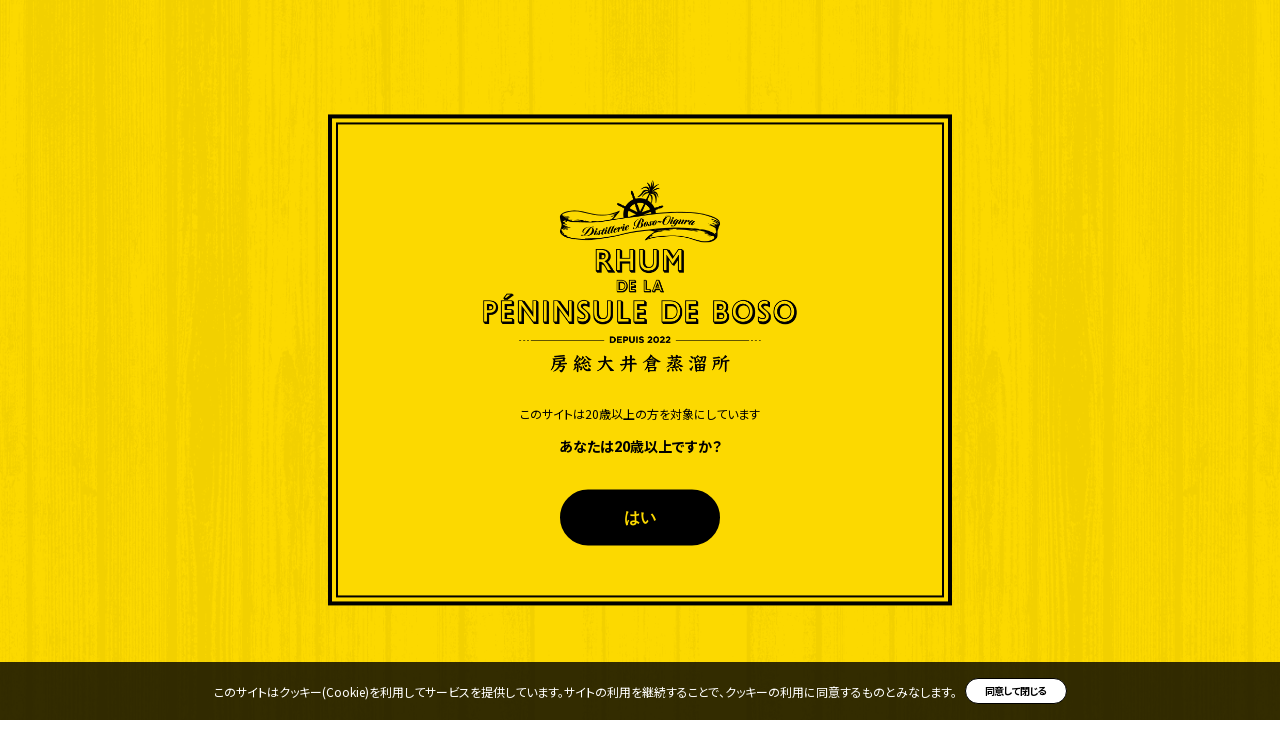

--- FILE ---
content_type: text/html; charset=UTF-8
request_url: https://rhumboso.com/bosorhumnews/385/
body_size: 2658
content:
<!doctype html>
<html>

<head>
		<meta charset="utf-8" />
	<meta http-equiv="Content-Type" content="text/html; charset=UTF-8" />
	<meta http-equiv="Content-Style-Type" content="text/css">
	<meta http-equiv="Content-Script-Type" content="text/javascript">
	<meta http-equiv="Content-Language" content="ja">
	<meta http-equiv="X-UA-Compatible" content="IE=edge,chrome=1" />
	<meta name="format-detection" content="telephone=no" />
	<meta name="viewport" id="viewport" content="width=device-width, initial-scale=1, minimum-scale=1">

	<title>RHUM DE LA PÉNINSULE DE BOSO｜房総大井倉蒸溜所</title>
	<meta name="description" content="Discover Japan誌 オフィシャルサイトから情報ご覧いただけます。">
	<meta property="og:title" content="Discover Japan 1月号">
	<meta property="og:description" content="Discover Japan誌 オフィシャルサイトから情報ご覧いただけます。">
	<meta property="og:image" content="https://rhumboso.com/wp-content/uploads/2023/12/409576077_18118192459335258_5525341635599060975_n-e1703246815854.jpg">
	<meta property="og:locale" content="ja_JP">
	<meta property="og:type" content="website">
	<meta name="twitter:card" content="summary_large_image">
	<meta property="og:url" content="https://rhumboso.com/bosorhumnews/385/">
	<link rel="canonical" href="https://rhumboso.com/bosorhumnews/385/">

	<link rel="icon" href="https://rhumboso.com/assets/images/favicon.ico">
	<link rel="preconnect" href="https://fonts.googleapis.com">
	<link rel="preconnect" href="https://fonts.gstatic.com" crossorigin>
	<link href="https://fonts.googleapis.com/css2?family=Lato:wght@400;700;900&family=Noto+Sans+JP:wght@400;700&display=swap" rel="stylesheet">
	<link rel="stylesheet" href="https://rhumboso.com/assets/css/news.css" />
	<noscript>
		<link rel="stylesheet" href="https://rhumboso.com/assets/css/no_script.css">
	</noscript>
	<script src="https://rhumboso.com/main.js"></script>

	<!-- Global site tag (gtag.js) - Google Analytics -->
    <script async src="https://www.googletagmanager.com/gtag/js?id=G-Q3488982ET"></script>
    <script>
        window.dataLayer = window.dataLayer || [];

        function gtag() {
            dataLayer.push(arguments);
        }
        gtag('js', new Date());

        gtag('config', 'G-Q3488982ET');
    </script>
</head>

<body>
	<div id="page" class="page mode_temp">
		<div id="contents" class="contents">
			<div id="preload" class="preload"></div>

			<div id="age_confirmation" class="age_confirmation">
				<div class="age_confirmation__inner">
					<div class="age_confirmation__boder_1"></div>
					<div class="age_confirmation__boder_2"></div>
					<img class="age_confirmation__img" src="https://rhumboso.com/assets/images/Logo_Mainv_Black@2x.png" alt="" />
					<p class="age_confirmation__text">このサイトは20歳以上の方を<br class="sp">対象にしています</p>
					<h4 class="age_confirmation__subtitle">あなたは20歳以上ですか？</h4>
					<a id="age_confirmation__button" class="age_confirmation__button">
						<p>はい</p>
					</a>
				</div>
			</div>

			<div id="menu" class="menu">
				<h1 id="menu__logo" class="menu__logo"><a href="https://rhumboso.com/"><span></span></a></h1>

				<div class="menu__nav">
					<a class="menu__nav__item" href="https://rhumboso.com/ourstory/"><span>OUR STORY</span>
						<div class="menu__nav__item__border_1"></div>
						<div class="menu__nav__item__border_2"></div>
					</a>
					<a class="menu__nav__item" href="https://rhumboso.com/#bosorhums"><span>BOSO RHUMS</span>
						<div class="menu__nav__item__border_1"></div>
						<div class="menu__nav__item__border_2"></div>
					</a>
					<a class="menu__nav__item" href="https://rhumboso.com/distlerie/"><span>DISTILLERIE</span>
						<div class="menu__nav__item__border_1"></div>
						<div class="menu__nav__item__border_2"></div>
					</a>

					<a class="menu__nav__item" href="https://rhumboso.com/#news"><span>BOSO RHUM NEWS</span><div class="menu__nav__item__border_1"></div><div class="menu__nav__item__border_2"></div></a>
					<a class="menu__nav__item m_contact" target="_blank" href="https://docs.google.com/forms/d/e/1FAIpQLSdAvn2doqZyalAS8RE9BB1tnyRg4SgqGl-4_ApueRlG8XW98A/viewform">
						<span>CONTACT</span>
						<div class="menu__nav__item__contact_icon"></div>
						<div class="menu__nav__item__border_1"></div>
						<div class="menu__nav__item__border_2"></div>
					</a>

					<div class="menu__nav__item m_lang">
						<span>LANGUAGE</span>
						<div class="menu__nav__item__lang_icon"></div>
						<div class="menu__nav__item__border_1"></div>
						<div class="menu__nav__item__border_2"></div>
						<div class="menu__nav__item__bg"></div>
						<div class="menu__nav__item__selectlang">
							<a class="menu__nav__item__selectlang__btn select" tabindex="-1">Japanese</a>
							<a class="menu__nav__item__selectlang__btn" href="https://rhumboso.com/en/bosorhumnews/385/">English</a>
							<a class="menu__nav__item__selectlang__btn" href="https://rhumboso.com/fr/bosorhumnews/385/">Français</a>
						</div>
					</div>
				</div>

				<div class="menu__lang">
					<span>LANGUAGE</span>
					<div class="menu__lang__lang_icon"></div>
					<div class="menu__lang__border_1"></div>
					<div class="menu__lang__border_2"></div>
					<div class="menu__lang__bg"></div>
					<div class="menu__lang__selectlang">
						<a class="menu__lang__selectlang__btn select" tabindex="-1">Japanese</a>
						<a class="menu__lang__selectlang__btn" href="https://rhumboso.com/en/bosorhumnews/385/">English</a>
						<a class="menu__lang__selectlang__btn" href="https://rhumboso.com/fr/bosorhumnews/385/">Français</a>
					</div>
				</div>

				<div id="menu__switch" class="menu__switch">
					<div class="menu__switch__inner">
						<span></span><span></span><span></span>
					</div>
				</div>
			</div>

			<div id="menu_navsp" class="menu_navsp">
				<div class="menu_navsp__inner">
					<a class="menu_navsp__item" href="https://rhumboso.com/ourstory/"><span>OUR STORY</span></a>
					<a class="menu_navsp__item" href="https://rhumboso.com/#bosorhums"><span>BOSO RHUMS</span></a>
					<a class="menu_navsp__item" href="https://rhumboso.com/distlerie/"><span>DISTILLERIE</span></a>
					<a class="menu_navsp__item" href="https://rhumboso.com/#news"><span>BOSO RHUM NEWS</span></a>					<a class="menu_navsp__item" target="_blank" href="https://docs.google.com/forms/d/e/1FAIpQLSdAvn2doqZyalAS8RE9BB1tnyRg4SgqGl-4_ApueRlG8XW98A/viewform">
						<span>CONTACT</span>
						<div class="menu_navsp__item__contact_icon"></div>
					</a>
									</div>
			</div>

			<div id="agree" class="agree">
				<div class="agree__inner">
					<p class="agree__text">このサイトはクッキー(Cookie)を利用してサービスを提供しています。サイトの利用を継続することで、クッキーの利用に同意するものとみなします。</p>
					<div id="agree__button" class="agree__button">
						<p>同意して閉じる</p>
					</div>
				</div>
			</div>

			<div id="main" class="main">
				<div id="news_top" class="news_top">
					<div class="news_top__data">
						<p class="news_top__data__day">2023.12.22</p>						<div class="news_top__data__categorys"><p class="news_top__data__categorys__category">プレスリリース／取材</p></div>					</div>

					<h2 class="news_top__title">Discover Japan 1月号</h2>
					<div class="news_top__borders">
						<div class="news_top__borders__border_1"></div>
						<div class="news_top__borders__border_2"></div>
					</div>
				</div>

				<div id="news_content" class="news_content">
					<img class="news_content__topimg" src="https://rhumboso.com/wp-content/uploads/2023/12/409576077_18118192459335258_5525341635599060975_n-e1703246815854.jpg" alt="" />					
					<div class="news_content__box">
						<div class="news_content__box__column"><h3 class="news_content__box__column__subtitle">Discover Japan 1月号 「ニッポンの酒最前線２０２４」でご紹介いただきました。</h3><p class="news_content__box__column__text">Discover Japan誌 オフィシャルサイトから情報ご覧いただけます。</p></div><div class="news_content__box__column"></div><div class="news_content__box__column"></div><div class="news_content__box__column"></div><div class="news_content__box__column"></div>					</div>


					
					
					<div class="news_content__related_link">
						<h2 class="news_content__related_link__title">
							関連リンク
						</h2>
						<div class="news_content__related_link__box">
							<div class="news_content__related_link__box__boder_1"></div>
							<div class="news_content__related_link__box__boder_2"></div>
							<ul>
															<li>
									<a href="https://discoverjapan-web.com/magazine" target="_blank" class="news_content__related_link__box__item">
										<div class="news_content__related_link__box__item__inner">
											<div class="news_content__related_link__box__item__circle"></div>
											<p class="news_content__related_link__box__item__text">Discover Japan magazine's official site</p>
											<div class="news_content__related_link__box__item__icon"></div>
										</div>
									</a>
								</li>

							
							</ul>
						</div>
					</div>
										
					
				</div>

				<div class="news_links">
					<a href="https://rhumboso.com/bosorhumnews/382/" id="news_link" class="news_link backlink"><div class="backlink__icon"></div><span>前の記事を見る</span></a>					<a href="https://rhumboso.com/" id="news_link" class="news_link toplink">
						<span>トップページに戻る</span>
					</a>
					<a href="https://rhumboso.com/bosorhumnews/387/" id="news_link" class="news_link nextlink"><span>次の記事を見る</span><div class="nextlink__icon"></div></a>				</div>
			</div>




			<div id="footer" class="footer">
				<div class="footer__wave"></div>
				<div id="footer__main" class="footer__main">
					<div class="footer__main__container">
						<div id="footer__main__sns" class="footer__main__sns">
							<a href="https://www.facebook.com/rhumboso" target="_blank" class="footer__main__sns__facebook"><span>facebook</span></a>
							<a href="https://www.instagram.com/rhumboso/" target="_blank" class="footer__main__sns__instagram"><span>instagram</span></a>
							<a href="https://twitter.com/RhumBoso" target="_blank" class="footer__main__sns__twitter"><span>twitter</span></a>
						</div>
						<address class="footer__main__copyright">© 2022 RHUM DE LA PÉNINSULE DE BOSO</address>
					</div>

				</div>
			</div>
		</div>
	</div>
</body>

</html>

--- FILE ---
content_type: text/css
request_url: https://rhumboso.com/assets/css/news.css
body_size: 6250
content:
*{margin:0;padding:0;-webkit-box-sizing:border-box;box-sizing:border-box}html,body,div,dl,dt,dd,ul,li,h1,h2,h3,h4,h5,h6,address,form,input,p,span,table,tr,td,img,a{border:none}header,nav,section,article,aside,footer,main,figure{font-size:100%;margin:0;padding:0;display:block}html{font-size:62.5%}.pc{display:none !important}.sp{display:block !important}html{height:100%;min-height:100vh;min-height:calc(var(--vh, 1vh)*100)}body{width:100%;height:100%;background:#fff;color:#000;font-size:12px;font-size:1.2rem;font-style:normal;font-family:"Lato","Noto Sans JP","ヒラギノ角ゴ Pro W3","Hiragino Kaku Gothic Pro",Meiryo UI,メイリオ,Meiryo,ＭＳ Ｐゴシック,MS PGothic,sans-serif;text-rendering:optimizeLegibility;-webkit-font-feature-settings:"palt" 1;font-feature-settings:"palt" 1;font-variant-east-asian:proportional-width;-webkit-text-size-adjust:100%;-webkit-font-smoothing:antialiased;-moz-text-size-adjust:100%;-ms-text-size-adjust:100%;text-size-adjust:100%;overscroll-behavior-y:contain;scrollbar-gutter:stable;-ms-touch-action:manipulation;touch-action:manipulation;tap-highlight-color:rgba(0,0,0,0)}a{text-decoration:none}body{position:relative}body.mode_age{position:fixed}body.menu_show{position:fixed}@media screen and (min-width: 768px){body.menu_show{position:relative}body.menu_show .pc{display:block !important}body.menu_show .sp{display:none !important}}.page{position:relative;z-index:0;top:0;left:0;width:100%}.contents{position:relative;z-index:0;top:0;left:0;width:100%;overflow-x:hidden;background-repeat:repeat-y;background-position:center top;background-size:1440px auto;background-image:url(../images/Bg@2x.png)}@media screen and (min-width: 1040px){.contents{background-repeat:repeat-y;background-size:100% auto}.contents .pc{display:block !important}.contents .sp{display:none !important}}@media screen and (min-width: 1440px){.contents{background-repeat:repeat;background-size:1440px auto}.contents .pc{display:block !important}.contents .sp{display:none !important}}.preload{position:fixed;z-index:2000;top:0;left:0;width:100%;height:100%;background-color:#fcd900;will-change:transform;will-change:opacity}.preload.hide{display:none}.age_confirmation{position:fixed;z-index:1900;top:0;left:0;width:100%;height:100%;display:none}.mode_age .age_confirmation{display:block}.age_confirmation.hide{display:none}.age_confirmation__inner{position:absolute;top:50%;left:50%;-webkit-transform:translate(-50%, -50%);transform:translate(-50%, -50%);width:87.2%;background-color:#fcd900}@media screen and (min-width: 768px){.age_confirmation__inner{width:624px}.age_confirmation__inner .pc{display:block !important}.age_confirmation__inner .sp{display:none !important}}@media screen and (min-width: 1040px){.age_confirmation__inner .pc{display:block !important}.age_confirmation__inner .sp{display:none !important}}.age_confirmation__img{position:relative;z-index:1;top:0;left:0;right:0;margin:13.4556574924% auto 9.7859327217%;display:block;width:70.9480122324%}@media screen and (min-width: 768px){.age_confirmation__img{width:320px;margin:64px auto 32px}.age_confirmation__img .pc{display:block !important}.age_confirmation__img .sp{display:none !important}}@media screen and (min-width: 1040px){.age_confirmation__img .pc{display:block !important}.age_confirmation__img .sp{display:none !important}}.age_confirmation__text{position:relative;z-index:1;top:0;left:0;right:0;margin:0 auto 2.4464831804%;text-align:center;font-family:"Noto Sans JP";font-style:normal;font-weight:400;font-size:3.1290743155vw;line-height:133%}@media screen and (min-width: 768px){.age_confirmation__text{font-size:12px;font-size:1.2rem;margin:0 auto 16px}.age_confirmation__text .pc{display:block !important}.age_confirmation__text .sp{display:none !important}}@media screen and (min-width: 1040px){.age_confirmation__text .pc{display:block !important}.age_confirmation__text .sp{display:none !important}}.age_confirmation__subtitle{position:relative;z-index:1;top:0;left:0;right:0;margin:0 auto 9.7859327217%;text-align:center;font-family:"Lato","Noto Sans JP";font-style:normal;font-weight:800;font-size:3.6505867014vw;line-height:143%}@media screen and (min-width: 768px){.age_confirmation__subtitle{font-size:14px;font-size:1.4rem;margin:0 auto 32px}.age_confirmation__subtitle .pc{display:block !important}.age_confirmation__subtitle .sp{display:none !important}}@media screen and (min-width: 1040px){.age_confirmation__subtitle .pc{display:block !important}.age_confirmation__subtitle .sp{display:none !important}}.age_confirmation__button{position:relative;z-index:1;top:0;left:0;right:0;margin:0 auto 21.4067278287%;display:-webkit-box;display:-webkit-flex;display:-ms-flexbox;display:flex;-webkit-box-orient:horizontal;-webkit-box-direction:normal;-webkit-flex-direction:row;-ms-flex-direction:row;flex-direction:row;-webkit-box-pack:center;-webkit-justify-content:center;-ms-flex-pack:center;justify-content:center;-webkit-box-align:center;-webkit-align-items:center;-ms-flex-align:center;align-items:center;padding:4.2813455657% 12.2324159021%;width:48.9296636086%;padding-bottom:4.2813455657%;background:#000;border:2px solid #000;border-radius:100vh;cursor:pointer}@media screen and (min-width: 768px){.age_confirmation__button{margin:0 auto 60px;padding:14px 40px;width:160px;height:56px;border-radius:100vh}.age_confirmation__button .pc{display:block !important}.age_confirmation__button .sp{display:none !important}}@media screen and (min-width: 1040px){.age_confirmation__button .pc{display:block !important}.age_confirmation__button .sp{display:none !important}}@media screen and (min-width: 1440px){.age_confirmation__button .pc{display:block !important}.age_confirmation__button .sp{display:none !important}}.age_confirmation__button:hover{background:#fcd900;border:2px solid #000;border-radius:100vh}.age_confirmation__button:hover p{color:#000}.age_confirmation__button p{font-family:"Lato";font-style:normal;font-weight:800;font-size:4.1720990874vw;line-height:175%;display:-webkit-box;display:-webkit-flex;display:-ms-flexbox;display:flex;-webkit-box-align:center;-webkit-align-items:center;-ms-flex-align:center;align-items:center;text-align:center;letter-spacing:-0.01em;color:#fcd900;-webkit-flex-shrink:0;-ms-flex-negative:0;flex-shrink:0}@media screen and (min-width: 768px){.age_confirmation__button p{font-size:16px;font-size:1.6rem}.age_confirmation__button p .pc{display:block !important}.age_confirmation__button p .sp{display:none !important}}@media screen and (min-width: 1040px){.age_confirmation__button p .pc{display:block !important}.age_confirmation__button p .sp{display:none !important}}@media screen and (min-width: 1440px){.age_confirmation__button p .pc{display:block !important}.age_confirmation__button p .sp{display:none !important}}.age_confirmation__boder_1{-webkit-box-sizing:border-box;box-sizing:border-box;position:absolute;left:0px;right:0px;top:0px;bottom:0px;border:4px solid #000;pointer-events:none}.age_confirmation__boder_2{-webkit-box-sizing:border-box;box-sizing:border-box;position:absolute;left:8px;right:8px;top:8px;bottom:8px;border:2px solid #000;pointer-events:none}.wrapper{position:relative;z-index:0;top:0;left:0;width:100%}.footer{position:relative;z-index:1050;top:0;left:0;width:100%;height:auto;-webkit-transition:opacity .6s cubic-bezier(0.165, 0.84, 0.44, 1);transition:opacity .6s cubic-bezier(0.165, 0.84, 0.44, 1)}.mode_age .footer{opacity:0}.footer__wave{position:relative;z-index:0;top:0;left:0;width:100%;height:46px;background-repeat:repeat-x;background-size:288px auto;background-image:url(../images/Footer_Ornament@2x.png)}.footer__main{position:relative;z-index:0;top:0;left:0;width:100%;height:144px;overflow:hidden;display:-webkit-box;display:-webkit-flex;display:-ms-flexbox;display:flex;-webkit-box-orient:vertical;-webkit-box-direction:normal;-webkit-flex-direction:column;-ms-flex-direction:column;flex-direction:column;-webkit-box-pack:center;-webkit-justify-content:center;-ms-flex-pack:center;justify-content:center;-webkit-box-align:center;-webkit-align-items:center;-ms-flex-align:center;align-items:center;background-color:#000}@media screen and (min-width: 768px){.footer__main .pc{display:block !important}.footer__main .sp{display:none !important}}@media screen and (min-width: 1040px){.footer__main .pc{display:block !important}.footer__main .sp{display:none !important}}@media screen and (min-width: 1440px){.footer__main .pc{display:block !important}.footer__main .sp{display:none !important}}.footer__main__container{position:relative;z-index:0;top:0;left:0;display:-webkit-box;display:-webkit-flex;display:-ms-flexbox;display:flex;width:420px;height:auto;-webkit-box-orient:vertical;-webkit-box-direction:normal;-webkit-flex-direction:column;-ms-flex-direction:column;flex-direction:column}@media screen and (min-width: 768px){.footer__main__container{width:100%;-webkit-box-align:center;-webkit-align-items:center;-ms-flex-align:center;align-items:center;-webkit-box-orient:horizontal;-webkit-box-direction:reverse;-webkit-flex-direction:row-reverse;-ms-flex-direction:row-reverse;flex-direction:row-reverse;-webkit-box-pack:justify;-webkit-justify-content:space-between;-ms-flex-pack:justify;justify-content:space-between}.footer__main__container .pc{display:block !important}.footer__main__container .sp{display:none !important}}@media screen and (min-width: 1040px){.footer__main__container .pc{display:block !important}.footer__main__container .sp{display:none !important}}@media screen and (min-width: 1440px){.footer__main__container{width:1440px}.footer__main__container .pc{display:block !important}.footer__main__container .sp{display:none !important}}.footer__main__sns{position:relative;z-index:0;top:0;left:0;display:-webkit-box;display:-webkit-flex;display:-ms-flexbox;display:flex;right:0;-webkit-box-pack:justify;-webkit-justify-content:space-between;-ms-flex-pack:justify;justify-content:space-between;width:200px;margin-right:0;margin-bottom:17px;margin-left:auto;margin-right:auto}@media screen and (min-width: 768px){.footer__main__sns{width:192px;margin-right:48px;margin-left:0;margin-bottom:0}.footer__main__sns .pc{display:block !important}.footer__main__sns .sp{display:none !important}}@media screen and (min-width: 1040px){.footer__main__sns .pc{display:block !important}.footer__main__sns .sp{display:none !important}}@media screen and (min-width: 1440px){.footer__main__sns .pc{display:block !important}.footer__main__sns .sp{display:none !important}}.footer__main__sns__facebook{background-image:url(../images/Icon_button_FB_Default@2x.png)}.footer__main__sns__facebook:hover{background-image:url(../images/Icon_button_FB_Hover@2x.png)}.footer__main__sns__instagram{background-image:url(../images/Icon_button_Instagram_Default@2x.png)}.footer__main__sns__instagram:hover{background-image:url(../images/Icon_button_Instagram_Hover@2x.png)}.footer__main__sns__twitter{background-image:url(../images/Icon_button_Twitter_Default@2x.png)}.footer__main__sns__twitter:hover{background-image:url(../images/Icon_button_Twitter_Hover@2x.png)}.footer__main__sns a{width:48px;padding-bottom:48px;background-size:100% auto}@media screen and (min-width: 768px){.footer__main__sns a{width:48px;padding-bottom:48px}.footer__main__sns a .pc{display:block !important}.footer__main__sns a .sp{display:none !important}}.footer__main__sns span{display:none}.footer__main__copyright{margin:0;text-align:center;font-style:normal;font-weight:700;font-size:11px;line-height:140%;color:#fff;margin-left:0}@media screen and (min-width: 768px){.footer__main__copyright{font-size:12px;margin-left:48px}.footer__main__copyright .pc{display:block !important}.footer__main__copyright .sp{display:none !important}}@media screen and (min-width: 1040px){.footer__main__copyright .pc{display:block !important}.footer__main__copyright .sp{display:none !important}}@media screen and (min-width: 1440px){.footer__main__copyright .pc{display:block !important}.footer__main__copyright .sp{display:none !important}}.main{position:relative;z-index:1;top:0;left:0;width:100%;height:auto;right:0;margin-left:auto;margin-right:auto;-webkit-transition:opacity .6s cubic-bezier(0.165, 0.84, 0.44, 1);transition:opacity .6s cubic-bezier(0.165, 0.84, 0.44, 1)}.mode_age .main{opacity:0}@media screen and (min-width: 768px){.main .pc{display:block !important}.main .sp{display:none !important}}@media screen and (min-width: 1040px){.main .pc{display:block !important}.main .sp{display:none !important}}@media screen and (min-width: 1440px){.main{width:1440px}.main .pc{display:block !important}.main .sp{display:none !important}}.topback_link{position:relative;z-index:1;top:0;left:0;width:100%;right:0;margin-left:auto;margin-right:auto;margin-bottom:15.4666666667%}@media screen and (min-width: 768px){.topback_link{width:auto;right:auto;margin-left:0;margin-right:0;margin-bottom:9.4230769231%}.topback_link .pc{display:block !important}.topback_link .sp{display:none !important}}@media screen and (min-width: 1040px){.topback_link{margin-bottom:98px}.topback_link .pc{display:block !important}.topback_link .sp{display:none !important}}@media screen and (min-width: 1440px){.topback_link .pc{display:block !important}.topback_link .sp{display:none !important}}.topback_link__box{position:relative;z-index:1;top:0;left:0;display:-webkit-box;display:-webkit-flex;display:-ms-flexbox;display:flex;-webkit-box-orient:horizontal;-webkit-box-direction:normal;-webkit-flex-direction:row;-ms-flex-direction:row;flex-direction:row;-webkit-box-pack:center;-webkit-justify-content:center;-ms-flex-pack:center;justify-content:center;-webkit-box-align:center;-webkit-align-items:center;-ms-flex-align:center;align-items:center}@media screen and (min-width: 768px){.topback_link__box .pc{display:block !important}.topback_link__box .sp{display:none !important}}@media screen and (min-width: 1040px){.topback_link__box .pc{display:block !important}.topback_link__box .sp{display:none !important}}@media screen and (min-width: 1440px){.topback_link__box .pc{display:block !important}.topback_link__box .sp{display:none !important}}.topback_link__box:hover{opacity:.3}.topback_link__box:hover p{border-bottom:1px solid rgba(0,0,0,0)}.topback_link__box p{font-family:"Lato","Noto Sans JP";font-style:normal;font-weight:800;font-size:3.6505867014vw;white-space:nowrap;line-height:143%;color:#000;border-bottom:1px solid #000}@media screen and (min-width: 768px){.topback_link__box p{font-size:14px;font-size:1.4rem}.topback_link__box p .pc{display:block !important}.topback_link__box p .sp{display:none !important}}@media screen and (min-width: 1040px){.topback_link__box p .pc{display:block !important}.topback_link__box p .sp{display:none !important}}@media screen and (min-width: 1440px){.topback_link__box p .pc{display:block !important}.topback_link__box p .sp{display:none !important}}.agree{position:fixed;display:block;z-index:1910;bottom:0;left:0;width:100%;height:auto;background:rgba(0,0,0,.8)}.agree.hide{display:none}@media screen and (min-width: 768px){.agree .pc{display:block !important}.agree .sp{display:none !important}}@media screen and (min-width: 1040px){.agree .pc{display:block !important}.agree .sp{display:none !important}}@media screen and (min-width: 1440px){.agree .pc{display:block !important}.agree .sp{display:none !important}}.agree__inner{position:relative;width:100%;display:-webkit-box;display:-webkit-flex;display:-ms-flexbox;display:flex;-webkit-box-pack:center;-webkit-justify-content:center;-ms-flex-pack:center;justify-content:center;-webkit-box-align:center;-webkit-align-items:center;-ms-flex-align:center;align-items:center;margin-top:4.2666666667%;margin-bottom:4.2666666667%}@media screen and (min-width: 768px){.agree__inner{margin-top:16px;margin-bottom:16px}.agree__inner .pc{display:block !important}.agree__inner .sp{display:none !important}}.agree__text{font-family:"Noto Sans JP";font-style:normal;font-weight:400;font-size:3.1290743155vw;color:#fff;margin-left:4.2666666667%;margin-right:2.1333333333%}@media screen and (min-width: 768px){.agree__text{font-size:12px;font-size:1.2rem;margin-left:16px;margin-right:8px}.agree__text .pc{display:block !important}.agree__text .sp{display:none !important}}@media screen and (min-width: 1040px){.agree__text .pc{display:block !important}.agree__text .sp{display:none !important}}@media screen and (min-width: 1440px){.agree__text .pc{display:block !important}.agree__text .sp{display:none !important}}.agree__button{position:relative;z-index:1;top:0;left:0;display:-webkit-box;display:-webkit-flex;display:-ms-flexbox;display:flex;-webkit-box-orient:horizontal;-webkit-box-direction:normal;-webkit-flex-direction:row;-ms-flex-direction:row;flex-direction:row;-webkit-box-pack:center;-webkit-justify-content:center;-ms-flex-pack:center;justify-content:center;-webkit-box-align:center;-webkit-align-items:center;-ms-flex-align:center;align-items:center;padding:1.6% 4.2666666667%;width:27.2%;margin-right:4.2666666667%;-webkit-flex-shrink:0;-ms-flex-negative:0;flex-shrink:0;background:#fff;border:1px solid #000;border-radius:100vh;cursor:pointer}.agree__button:hover{background:#fcd900}@media screen and (min-width: 768px){.agree__button{padding:6px 16px;width:102px;margin-right:16px}.agree__button .pc{display:block !important}.agree__button .sp{display:none !important}}@media screen and (min-width: 1040px){.agree__button .pc{display:block !important}.agree__button .sp{display:none !important}}@media screen and (min-width: 1440px){.agree__button .pc{display:block !important}.agree__button .sp{display:none !important}}.agree__button p{font-family:"Lato","Noto Sans JP";font-style:normal;font-weight:700;font-size:2.6075619296vw;line-height:120%;letter-spacing:-0.06em;color:#000;text-align:center;margin-bottom:0;-webkit-flex-shrink:0;-ms-flex-negative:0;flex-shrink:0}@media screen and (min-width: 768px){.agree__button p{font-size:10px;font-size:1rem}.agree__button p .pc{display:block !important}.agree__button p .sp{display:none !important}}@media screen and (min-width: 1040px){.agree__button p .pc{display:block !important}.agree__button p .sp{display:none !important}}@media screen and (min-width: 1440px){.agree__button p .pc{display:block !important}.agree__button p .sp{display:none !important}}.menu{position:fixed;z-index:1000;top:0;left:0;width:100%;padding-bottom:17.0666666667%;background-color:#fff;will-change:opacity;-webkit-transition:opacity .6s cubic-bezier(0.165, 0.84, 0.44, 1),background-color .4s cubic-bezier(0.165, 0.84, 0.44, 1);transition:opacity .6s cubic-bezier(0.165, 0.84, 0.44, 1),background-color .4s cubic-bezier(0.165, 0.84, 0.44, 1)}.mode_age .menu{opacity:0}.menu.mode_white{background-color:rgba(0,0,0,0)}.menu_show .menu{z-index:1020;background-color:#fff}@media screen and (min-width: 768px){.menu{padding-bottom:88px}.menu .pc{display:block !important}.menu .sp{display:none !important}}@media screen and (min-width: 1040px){.menu{padding-bottom:88px}.menu .pc{display:block !important}.menu .sp{display:none !important}}@media screen and (min-width: 1440px){.menu .pc{display:block !important}.menu .sp{display:none !important}}.menu__logo{position:absolute;z-index:1;top:0;left:0;width:54.1333333333%;padding-bottom:17.0666666667%;overflow:hidden;opacity:1;background-image:url(../images/Logo_Header_logo-Black@2x.png);background-repeat:no-repeat;background-size:100% auto}.menu__logo span{display:none}.mode_white .menu__logo{background-image:url(../images/Logo_Header_logo-White@2x.png)}.menu_show .menu__logo{background-image:url(../images/Logo_Header_logo-Black@2x.png)}@media screen and (min-width: 768px){.menu__logo{width:280px;padding-bottom:88px;opacity:1}.menu__logo .pc{display:block !important}.menu__logo .sp{display:none !important}}@media screen and (min-width: 1040px){.menu__logo{width:280px;padding-bottom:88px;opacity:1;-webkit-transition:opacity .3s ease;transition:opacity .3s ease}.menu__logo .pc{display:block !important}.menu__logo .sp{display:none !important}.menu__logo:hover{opacity:.5}}.menu__logo a{position:absolute;z-index:1;top:0;left:0;width:100%;height:100%;display:block}.menu__nav{position:fixed;z-index:2;top:0;right:0;margin:0 0 0;width:auto;height:auto;display:none}@media screen and (min-width: 768px){.menu__nav{margin:37px 20px 0 0;display:block}.menu__nav .pc{display:block !important}.menu__nav .sp{display:none !important}}@media screen and (min-width: 1040px){.menu__nav{margin:34px 4px 0 0}.menu__nav .pc{display:block !important}.menu__nav .sp{display:none !important}}.menu__nav__item{position:relative;z-index:1;top:0;left:0;width:auto;display:inline-block;cursor:pointer}.menu__nav__item:hover .menu__nav__item__border_1{opacity:1}.menu__nav__item:hover .menu__nav__item__border_2{opacity:1}.menu__nav__item.selectitem .menu__nav__item__border_1{opacity:1}.menu__nav__item.selectitem .menu__nav__item__border_2{opacity:1}@media screen and (min-width: 768px){.menu__nav__item{margin:0 10px 0 0}.menu__nav__item .pc{display:block !important}.menu__nav__item .sp{display:none !important}}@media screen and (min-width: 1040px){.menu__nav__item{margin:0 32px 0 0}.menu__nav__item .pc{display:block !important}.menu__nav__item .sp{display:none !important}}@media screen and (min-width: 768px){.menu__nav__item.m_contact{margin-right:26px}.menu__nav__item.m_contact .pc{display:block !important}.menu__nav__item.m_contact .sp{display:none !important}}@media screen and (min-width: 1040px){.menu__nav__item.m_contact{margin-right:52px}.menu__nav__item.m_contact .pc{display:block !important}.menu__nav__item.m_contact .sp{display:none !important}}.menu__nav__item span{color:#000;display:block;text-align:center;font-family:"Lato","Noto Sans JP";font-style:normal;font-weight:800;font-size:3.6505867014vw;line-height:143%;-webkit-transition:color .4s cubic-bezier(0.165, 0.84, 0.44, 1);transition:color .4s cubic-bezier(0.165, 0.84, 0.44, 1)}.mode_white .menu__nav__item span{color:#fff}.menu_show .menu__nav__item span{color:#000}@media screen and (min-width: 768px){.menu__nav__item span{font-size:10px;font-size:1rem}.menu__nav__item span .pc{display:block !important}.menu__nav__item span .sp{display:none !important}}@media screen and (min-width: 1040px){.menu__nav__item span{font-size:14px;font-size:1.4rem}.menu__nav__item span .pc{display:block !important}.menu__nav__item span .sp{display:none !important}}.menu__nav__item__border_1{position:absolute;z-index:1;bottom:0;left:0;width:100%;height:1px;background-color:#000;margin-bottom:-11px;opacity:0;-webkit-transition:opacity .3s ease;transition:opacity .3s ease}.mode_white .menu__nav__item__border_1{background-color:#fff}.menu_show .menu__nav__item__border_1{background-color:#000}.menu__nav__item__border_2{position:absolute;z-index:1;bottom:0;left:0;width:100%;height:2px;background-color:#000;margin-bottom:-14px;opacity:0;-webkit-transition:opacity .3s ease;transition:opacity .3s ease}.mode_white .menu__nav__item__border_2{background-color:#fff}.menu_show .menu__nav__item__border_2{background-color:#000}.menu__nav__item__contact_icon{position:absolute;z-index:1;top:0;right:0;width:16px;height:16px;margin-right:-16px;background-image:url(../images/Icons_open_in_new@2x.png);background-repeat:no-repeat;background-size:100% auto}.mode_white .menu__nav__item__contact_icon{background-image:url(../images/Icons_open_in_new_white@2x.png)}.menu_show .menu__nav__item__contact_icon{background-image:url(../images/Icons_open_in_new@2x.png)}@media screen and (min-width: 1040px){.menu__nav__item__contact_icon{width:20px;height:20px;margin-right:-20px}.menu__nav__item__contact_icon .pc{display:block !important}.menu__nav__item__contact_icon .sp{display:none !important}}.menu__nav__item__lang_icon{position:absolute;z-index:1;right:0;top:8px;width:8px;height:5px;background-image:url(../images/Icons_lang@2x.png);background-repeat:no-repeat;background-size:100% auto}.mode_white .menu__nav__item__lang_icon{background-image:url(../images/Icons_lang_white@2x.png)}@media screen and (min-width: 768px){.menu__nav__item__lang_icon{top:4px}.menu__nav__item__lang_icon .pc{display:block !important}.menu__nav__item__lang_icon .sp{display:none !important}}@media screen and (min-width: 1040px){.menu__nav__item__lang_icon{top:8px;width:8px;height:5px}.menu__nav__item__lang_icon .pc{display:block !important}.menu__nav__item__lang_icon .sp{display:none !important}}@media screen and (min-width: 768px){.menu__nav__item.m_lang{padding-right:12px}.menu__nav__item.m_lang .pc{display:block !important}.menu__nav__item.m_lang .sp{display:none !important}}@media screen and (min-width: 1040px){.menu__nav__item.m_lang{padding-right:12px}.menu__nav__item.m_lang .pc{display:block !important}.menu__nav__item.m_lang .sp{display:none !important}}.menu__nav__item.m_lang:hover span{opacity:.3}.menu__nav__item.m_lang:hover .menu__nav__item__lang_icon{opacity:.3}.menu__nav__item.m_lang:hover .menu__nav__item__border_1{opacity:.3}.menu__nav__item.m_lang:hover .menu__nav__item__border_2{opacity:.3}.menu__nav__item__bg{position:absolute;z-index:1;top:0;left:0;width:100%;height:40px}.menu__nav__item__selectlang{position:absolute;z-index:1;top:38px;left:0;visibility:hidden;opacity:0;display:-webkit-box;display:-webkit-flex;display:-ms-flexbox;display:flex;-webkit-box-orient:vertical;-webkit-box-direction:normal;-webkit-flex-direction:column;-ms-flex-direction:column;flex-direction:column;-webkit-box-align:center;-webkit-align-items:center;-ms-flex-align:center;align-items:center;margin-left:-25px;background:#fff;-webkit-box-shadow:0px 0px 8px rgba(0,0,0,.1);box-shadow:0px 0px 8px rgba(0,0,0,.1);border-radius:8px;-webkit-transition:all .3s ease;transition:all .3s ease}@media screen and (min-width: 768px){.menu__nav__item__selectlang{margin-left:-22px;padding:24px 16px;width:108px;height:176px;top:31px}.menu__nav__item__selectlang .pc{display:block !important}.menu__nav__item__selectlang .sp{display:none !important}}@media screen and (min-width: 1040px){.menu__nav__item__selectlang{margin-left:-25px;padding:24px 16px;width:130px;height:176px;top:38px}.menu__nav__item__selectlang .pc{display:block !important}.menu__nav__item__selectlang .sp{display:none !important}}.menu__nav__item__selectlang__btn{display:-webkit-box;display:-webkit-flex;display:-ms-flexbox;display:flex;-webkit-box-orient:horizontal;-webkit-box-direction:normal;-webkit-flex-direction:row;-ms-flex-direction:row;flex-direction:row;-webkit-box-pack:center;-webkit-justify-content:center;-ms-flex-pack:center;justify-content:center;-webkit-box-align:center;-webkit-align-items:center;-ms-flex-align:center;align-items:center;margin-bottom:16px;padding:9px 0px;width:98px;height:32px;background:#fff;border-radius:40px;-webkit-transition:background-color .4s cubic-bezier(0.165, 0.84, 0.44, 1);transition:background-color .4s cubic-bezier(0.165, 0.84, 0.44, 1);font-family:"Lato","Noto Sans JP";font-style:normal;font-weight:700;font-size:12px;font-size:1.2rem;line-height:14px;text-align:center;color:#000}@media screen and (min-width: 768px){.menu__nav__item__selectlang__btn{margin-bottom:16px;padding:9px 0px;width:81px;height:32px}.menu__nav__item__selectlang__btn .pc{display:block !important}.menu__nav__item__selectlang__btn .sp{display:none !important}}@media screen and (min-width: 1040px){.menu__nav__item__selectlang__btn{margin-bottom:16px;padding:9px 0px;width:98px;height:32px}.menu__nav__item__selectlang__btn .pc{display:block !important}.menu__nav__item__selectlang__btn .sp{display:none !important}}.menu__nav__item__selectlang__btn:hover{background:#fcd900}.menu__nav__item__selectlang__btn.select{background:#fcd900}.menu__nav__item:hover .menu__nav__item.m_lang .menu__nav__item__border_1{opacity:.3}.menu__nav__item:hover .menu__nav__item.m_lang .menu__nav__item__border_2{opacity:.3}.menu__nav__item:hover .menu__nav__item__selectlang{visibility:visible;opacity:1}.menu__lang{position:absolute;z-index:21;display:block;top:0;right:0;margin-top:5.8666666667%;margin-right:17.3333333333%;width:24.8%}@media screen and (min-width: 768px){.menu__lang{display:none}.menu__lang .pc{display:block !important}.menu__lang .sp{display:none !important}}.menu__lang span{color:#000;display:block;font-family:"Lato","Noto Sans JP";font-style:normal;font-weight:800;font-size:3.6505867014vw;line-height:143%;-webkit-transition:color .4s cubic-bezier(0.165, 0.84, 0.44, 1);transition:color .4s cubic-bezier(0.165, 0.84, 0.44, 1)}.mode_white .menu__lang span{color:#fff}.menu_show .menu__lang span{color:#000}.menu__lang:hover span{opacity:.3}.menu__lang:hover .menu__lang__border_1{opacity:.3}.menu__lang:hover .menu__lang__border_2{opacity:.3}.menu__lang:hover .menu__lang__lang_icon{opacity:.3}.menu__lang:hover .menu__lang__selectlang{visibility:visible;opacity:1}.menu__lang:active span{opacity:.5}.menu__lang:active .menu__lang__border_1{opacity:.5}.menu__lang:active .menu__lang__border_2{opacity:.5}.menu__lang:active .menu__lang__lang_icon{opacity:.5}.menu__lang:active .menu__lang__selectlang{visibility:visible;opacity:1}.menu__lang.selectitem span{opacity:.5}.menu__lang.selectitem .menu__lang__border_1{opacity:.5}.menu__lang.selectitem .menu__lang__border_2{opacity:.5}.menu__lang.selectitem .menu__lang__lang_icon{opacity:.5}.menu__lang.selectitem .menu__lang__selectlang{visibility:visible;opacity:1}.menu__lang__bg{position:absolute;z-index:1;top:0;left:0;width:100%;padding-bottom:40.8602150538%}.menu__lang__border_1{position:absolute;z-index:1;bottom:0;left:0;width:100%;height:1px;background-color:#000;margin-bottom:-3.2258064516%;opacity:0;-webkit-transition:opacity .3s ease;transition:opacity .3s ease}.mode_white .menu__lang__border_1{background-color:#fff}.menu_show .menu__lang__border_1{background-color:#000}.menu__lang__border_2{position:absolute;z-index:1;bottom:0;left:0;width:100%;height:2px;background-color:#000;margin-bottom:-6.4516129032%;opacity:0;-webkit-transition:opacity .3s ease;transition:opacity .3s ease}.mode_white .menu__lang__border_2{background-color:#fff}.menu_show .menu__lang__border_2{background-color:#000}.menu__lang__lang_icon{position:absolute;z-index:1;right:0;top:0;margin-top:7.5268817204%;margin-right:4.3010752688%;width:8.6021505376%;padding-bottom:5.376344086%;background-image:url(../images/Icons_lang@2x.png);background-repeat:no-repeat;background-size:100% auto}.mode_white .menu__lang__lang_icon{background-image:url(../images/Icons_lang_white@2x.png)}.menu_show .menu__lang__lang_icon{background-image:url(../images/Icons_lang@2x.png)}.menu__lang__bg{position:absolute;z-index:1;top:0;left:0;width:100%;height:40px}.menu__lang__selectlang{position:absolute;z-index:1;top:0;left:0;visibility:hidden;opacity:0;display:-webkit-box;display:-webkit-flex;display:-ms-flexbox;display:flex;-webkit-box-orient:vertical;-webkit-box-direction:normal;-webkit-flex-direction:column;-ms-flex-direction:column;flex-direction:column;-webkit-box-align:center;-webkit-align-items:center;-ms-flex-align:center;align-items:center;margin-top:40.8602150538%;margin-left:-18.2795698925%;padding:25.8064516129% 0;width:139.7849462366%;height:auto;background:#fff;-webkit-box-shadow:0px 0px 8px rgba(0,0,0,.1);box-shadow:0px 0px 8px rgba(0,0,0,.1);border-radius:8px;-webkit-transition:all .3s ease;transition:all .3s ease}.menu__lang__selectlang__btn{display:-webkit-box;display:-webkit-flex;display:-ms-flexbox;display:flex;-webkit-box-orient:horizontal;-webkit-box-direction:normal;-webkit-flex-direction:row;-ms-flex-direction:row;flex-direction:row;-webkit-box-pack:center;-webkit-justify-content:center;-ms-flex-pack:center;justify-content:center;-webkit-box-align:center;-webkit-align-items:center;-ms-flex-align:center;align-items:center;margin-bottom:6.1538461538%;width:75.3846153846%;padding-top:6.9230769231%;padding-bottom:6.9230769231%;background:#fff;border-radius:40px;-webkit-transition:background-color .4s cubic-bezier(0.165, 0.84, 0.44, 1);transition:background-color .4s cubic-bezier(0.165, 0.84, 0.44, 1);font-family:"Lato","Noto Sans JP";font-style:normal;font-weight:700;font-size:3.1290743155vw;line-height:117%;text-align:center;color:#000}.menu__lang__selectlang__btn:hover{background:#fcd900}.menu__lang__selectlang__btn:active{background:#fcd900}.menu__lang__selectlang__btn.select{background:#fcd900}.menu__lang__selectlang__btn:last-child{margin-bottom:0px}.menu__switch{position:absolute;z-index:21;display:block;top:0;right:0;margin-top:3.2%;margin-right:3.2%;width:10.6666666667%}.menu__switch__inner{position:relative;z-index:0;top:0;left:0;margin:31.25% 25% 31.25%;width:50%;padding-bottom:37.5%}@media screen and (min-width: 768px){.menu__switch{display:none}.menu__switch .pc{display:block !important}.menu__switch .sp{display:none !important}}@media screen and (min-width: 1040px){.menu__switch .pc{display:block !important}.menu__switch .sp{display:none !important}}.menu__switch span{position:absolute;z-index:0;top:0;left:0;width:100%;padding-bottom:10%;background-color:#000;-webkit-transition:opacity .2s,-webkit-transform .2s cubic-bezier(0.445, 0.05, 0.55, 0.95);transition:opacity .2s,-webkit-transform .2s cubic-bezier(0.445, 0.05, 0.55, 0.95);transition:opacity .2s,transform .2s cubic-bezier(0.445, 0.05, 0.55, 0.95);transition:opacity .2s,transform .2s cubic-bezier(0.445, 0.05, 0.55, 0.95),-webkit-transform .2s cubic-bezier(0.445, 0.05, 0.55, 0.95)}.mode_white .menu__switch span{background-color:#fff}.menu_show .menu__switch span{background-color:#000}.menu__switch span:nth-child(1){margin-top:0%}.menu__switch span:nth-child(2){margin-top:32.5%}.menu__switch span:nth-child(3){margin-top:65%}.menu_show .menu__switch span:nth-child(1){-webkit-transform:rotate(-45deg);transform:rotate(-45deg);margin-top:25%}.menu_show .menu__switch span:nth-child(2){opacity:0}.menu_show .menu__switch span:nth-child(3){-webkit-transform:rotate(45deg);transform:rotate(45deg);margin-top:25%}.menu_navsp{position:fixed;z-index:1019;top:0;left:0;width:100%;height:0;visibility:hidden;background-color:#fcd900;min-height:1px;overflow-x:hidden;overflow-y:scroll;will-change:scroll-position;display:-webkit-box;display:-webkit-flex;display:-ms-flexbox;display:flex;-webkit-box-orient:vertical;-webkit-box-direction:normal;-webkit-flex-direction:column;-ms-flex-direction:column;flex-direction:column;-webkit-transition:height .3s cubic-bezier(0.445, 0.05, 0.55, 0.95);transition:height .3s cubic-bezier(0.445, 0.05, 0.55, 0.95)}.menu_show .menu_navsp{height:100%;visibility:visible}@media screen and (min-width: 768px){.menu_show .menu_navsp{height:0;visibility:hidden}.menu_show .menu_navsp .pc{display:block !important}.menu_show .menu_navsp .sp{display:none !important}}.menu_navsp__inner{position:relative;z-index:1;top:0;left:0;display:-webkit-box;display:-webkit-flex;display:-ms-flexbox;display:flex;-webkit-box-orient:vertical;-webkit-box-direction:normal;-webkit-flex-direction:column;-ms-flex-direction:column;flex-direction:column;width:78.6666666667%;margin:32% auto 190px}.menu_navsp__item{position:relative;z-index:1;top:0;left:0;cursor:pointer;margin-bottom:24.406779661%}.menu_navsp__item span{font-family:"Lato","Noto Sans JP";font-style:normal;font-weight:800;font-size:3.6505867014vw;line-height:143%;color:#000}.menu_navsp__item__contact_icon{position:absolute;z-index:1;top:0;width:5.4237288136%;padding-bottom:5.4237288136%;margin-top:1.0169491525%;margin-left:23.3898305085%;background-image:url(../images/Icons_open_in_new@2x.png);background-repeat:no-repeat;background-size:100% auto}.menu_navsp__item__shop_icon{position:absolute;z-index:1;top:0;width:5.4237288136%;padding-bottom:5.4237288136%;margin-top:1.0169491525%;margin-left:62.7118644068%;background-image:url(../images/Icons_open_in_new@2x.png);background-repeat:no-repeat;background-size:100% auto}.yt{display:block;position:relative;width:100%;padding-top:56.25%}.yt iframe{position:absolute;top:0;right:0;width:100%;height:100%}.news_top{position:relative;z-index:1;top:0;left:0;right:0;width:87.2%;height:auto;margin:29.8666666667% auto 12.8%}@media screen and (min-width: 768px){.news_top{width:92.3076923077%;margin:13.0769230769% auto 4.6153846154%}.news_top .pc{display:block !important}.news_top .sp{display:none !important}}@media screen and (min-width: 1040px){.news_top{width:960px;margin:136px auto 48px}.news_top .pc{display:block !important}.news_top .sp{display:none !important}}@media screen and (min-width: 1440px){.news_top .pc{display:block !important}.news_top .sp{display:none !important}}.news_top__data{position:relative;z-index:1;top:0;left:0;display:-webkit-box;display:-webkit-flex;display:-ms-flexbox;display:flex;-webkit-box-align:center;-webkit-align-items:center;-ms-flex-align:center;align-items:center;-webkit-box-pack:justify;-webkit-justify-content:space-between;-ms-flex-pack:justify;justify-content:space-between;width:100%;margin:0 auto 7.3394495413%}@media screen and (min-width: 768px){.news_top__data{-webkit-box-pack:start;-webkit-justify-content:flex-start;-ms-flex-pack:start;justify-content:flex-start;margin:0 auto 1.5384615385%}.news_top__data .pc{display:block !important}.news_top__data .sp{display:none !important}}@media screen and (min-width: 1040px){.news_top__data{margin:0 auto 16px}.news_top__data .pc{display:block !important}.news_top__data .sp{display:none !important}}@media screen and (min-width: 1440px){.news_top__data .pc{display:block !important}.news_top__data .sp{display:none !important}}.news_top__data__day{font-family:"Lato","Noto Sans JP";font-style:normal;font-weight:800;font-size:3.6505867014vw;line-height:143%}@media screen and (min-width: 768px){.news_top__data__day{font-size:14px;font-size:1.4rem;margin-right:1.5384615385%}.news_top__data__day .pc{display:block !important}.news_top__data__day .sp{display:none !important}}@media screen and (min-width: 1040px){.news_top__data__day{margin-right:16px}.news_top__data__day .pc{display:block !important}.news_top__data__day .sp{display:none !important}}.news_top__data__categorys{position:relative;top:0;left:0;display:-webkit-box;display:-webkit-flex;display:-ms-flexbox;display:flex;-webkit-box-orient:horizontal;-webkit-box-direction:normal;-webkit-flex-direction:row;-ms-flex-direction:row;flex-direction:row;-webkit-flex-wrap:wrap;-ms-flex-wrap:wrap;flex-wrap:wrap}.news_top__data__categorys__category{-webkit-box-sizing:border-box;box-sizing:border-box;font-family:"Noto Sans JP";font-style:normal;font-weight:400;font-size:3.1290743155vw;line-height:109%;display:-webkit-box;display:-webkit-flex;display:-ms-flexbox;display:flex;-webkit-box-orient:horizontal;-webkit-box-direction:normal;-webkit-flex-direction:row;-ms-flex-direction:row;flex-direction:row;-webkit-box-align:start;-webkit-align-items:flex-start;-ms-flex-align:start;align-items:flex-start;padding:4px 6px;background:#fcd900;border:1px solid #000;border-radius:2px;margin-left:10px;margin-right:0}@media screen and (min-width: 768px){.news_top__data__categorys__category{font-size:12px;font-size:1.2rem;margin-left:0;margin-right:10px}.news_top__data__categorys__category .pc{display:block !important}.news_top__data__categorys__category .sp{display:none !important}}.news_top__title{position:relative;z-index:1;top:0;left:0;font-family:"Lato","Noto Sans JP";font-style:normal;font-weight:800;font-size:5.2151238592vw;line-height:120%;color:#000;margin:0 auto 7.3394495413%}@media screen and (min-width: 768px){.news_top__title{font-size:24px;font-size:2.4rem;line-height:150%;margin:0 auto 3.0769230769%}.news_top__title .pc{display:block !important}.news_top__title .sp{display:none !important}}@media screen and (min-width: 1040px){.news_top__title{margin:0 auto 32px}.news_top__title .pc{display:block !important}.news_top__title .sp{display:none !important}}.news_top__borders{position:relative;z-index:1;top:0;left:0;width:100%;height:10px;margin:0 auto 0}@media screen and (min-width: 768px){.news_top__borders{margin:0 auto 0}.news_top__borders .pc{display:block !important}.news_top__borders .sp{display:none !important}}@media screen and (min-width: 1040px){.news_top__borders{margin:0 auto 32px}.news_top__borders .pc{display:block !important}.news_top__borders .sp{display:none !important}}.news_top__borders__border_1{position:relative;z-index:1;top:0;left:0;width:100%;height:2px;background:#000;margin:0 auto 4px}.news_top__borders__border_2{position:relative;z-index:1;top:0;left:0;width:100%;height:4px;background:#000}.news_content{position:relative;z-index:1;top:0;left:0;right:0;width:100%;height:auto;margin:0 auto 0}@media screen and (min-width: 768px){.news_content{margin:0 auto 0}.news_content .pc{display:block !important}.news_content .sp{display:none !important}}@media screen and (min-width: 1040px){.news_content{margin:0 auto 0}.news_content .pc{display:block !important}.news_content .sp{display:none !important}}@media screen and (min-width: 1440px){.news_content .pc{display:block !important}.news_content .sp{display:none !important}}.news_content__topimg{position:relative;z-index:1;top:0;left:0;right:0;display:block;width:100%;margin:0 auto 12.8%}@media screen and (min-width: 768px){.news_content__topimg{width:92.3076923077%;margin:0 auto 4.6153846154%}.news_content__topimg .pc{display:block !important}.news_content__topimg .sp{display:none !important}}@media screen and (min-width: 1040px){.news_content__topimg{width:960px;margin:0 auto 48px}.news_content__topimg .pc{display:block !important}.news_content__topimg .sp{display:none !important}}.news_content__box{position:relative;z-index:1;top:0;left:0;right:0;width:87.2%;height:auto;margin:0 auto 0}@media screen and (min-width: 768px){.news_content__box{width:60%;margin:0 auto 0}.news_content__box .pc{display:block !important}.news_content__box .sp{display:none !important}}@media screen and (min-width: 1040px){.news_content__box{width:624px;margin:0 auto 0}.news_content__box .pc{display:block !important}.news_content__box .sp{display:none !important}}@media screen and (min-width: 1440px){.news_content__box .pc{display:block !important}.news_content__box .sp{display:none !important}}.news_content__box__column{position:relative;z-index:1;top:0;left:0;width:100%;height:auto;margin:0 auto 14.6788990826%}@media screen and (min-width: 768px){.news_content__box__column{margin:0 auto 7.6923076923%}.news_content__box__column .pc{display:block !important}.news_content__box__column .sp{display:none !important}}@media screen and (min-width: 1040px){.news_content__box__column{margin:0 auto 48px}.news_content__box__column .pc{display:block !important}.news_content__box__column .sp{display:none !important}}.news_content__box__column:last-child{margin:0 auto 0}@media screen and (min-width: 768px){.news_content__box__column:last-child{margin:0 auto 0}.news_content__box__column:last-child .pc{display:block !important}.news_content__box__column:last-child .sp{display:none !important}}@media screen and (min-width: 1040px){.news_content__box__column:last-child{margin:0 auto 0}.news_content__box__column:last-child .pc{display:block !important}.news_content__box__column:last-child .sp{display:none !important}}.news_content__box__column__subtitle{position:relative;z-index:1;top:0;left:0;font-family:"Lato","Noto Sans JP";font-style:normal;font-weight:800;font-size:4.1720990874vw;line-height:175%;letter-spacing:-0.01em;margin:0 auto 4.8929663609%}@media screen and (min-width: 768px){.news_content__box__column__subtitle{font-size:16px;font-size:1.6rem;margin:0 auto 2.5641025641%}.news_content__box__column__subtitle .pc{display:block !important}.news_content__box__column__subtitle .sp{display:none !important}}@media screen and (min-width: 1040px){.news_content__box__column__subtitle{margin:0 auto 16px}.news_content__box__column__subtitle .pc{display:block !important}.news_content__box__column__subtitle .sp{display:none !important}}.news_content__box__column__text{position:relative;z-index:1;top:0;left:0;font-family:"Noto Sans JP";font-style:normal;font-weight:400;font-size:3.6505867014vw;line-height:200%;margin:0 auto 14.6788990826%}@media screen and (min-width: 768px){.news_content__box__column__text{font-size:14px;font-size:1.4rem;margin:0 auto 7.6923076923%}.news_content__box__column__text .pc{display:block !important}.news_content__box__column__text .sp{display:none !important}}@media screen and (min-width: 1040px){.news_content__box__column__text{margin:0 auto 48px}.news_content__box__column__text .pc{display:block !important}.news_content__box__column__text .sp{display:none !important}}.news_content__box__column__img{position:relative;z-index:1;top:0;left:0;display:block;width:100%;height:auto}.news_content__related_link{position:relative;z-index:1;top:0;left:0;right:0;width:87.2%;height:auto;margin:17.0666666667% auto 0}@media screen and (min-width: 768px){.news_content__related_link{width:92.3076923077%;margin:7.6923076923% auto 0}.news_content__related_link .pc{display:block !important}.news_content__related_link .sp{display:none !important}}@media screen and (min-width: 1040px){.news_content__related_link{width:960px;margin:80px auto 0}.news_content__related_link .pc{display:block !important}.news_content__related_link .sp{display:none !important}}@media screen and (min-width: 1440px){.news_content__related_link .pc{display:block !important}.news_content__related_link .sp{display:none !important}}.news_content__related_link__title{position:relative;z-index:1;top:0;left:0;font-family:"Lato","Noto Sans JP";font-style:normal;font-weight:800;font-size:6.258148631vw;line-height:150%;color:#000;margin:0 auto 7.3394495413%}@media screen and (min-width: 768px){.news_content__related_link__title{font-size:24px;font-size:2.4rem;margin:0 auto 2.5%}.news_content__related_link__title .pc{display:block !important}.news_content__related_link__title .sp{display:none !important}}@media screen and (min-width: 1040px){.news_content__related_link__title{margin:0 auto 24px}.news_content__related_link__title .pc{display:block !important}.news_content__related_link__title .sp{display:none !important}}.news_content__related_link__box{position:relative;z-index:1;top:0;left:0;width:100%;height:auto}.news_content__related_link__box ul{list-style:none;padding:14.6788990826% 9.7859327217% 14.6788990826%}@media screen and (min-width: 768px){.news_content__related_link__box ul{padding:5%}.news_content__related_link__box ul .pc{display:block !important}.news_content__related_link__box ul .sp{display:none !important}}@media screen and (min-width: 1040px){.news_content__related_link__box ul{padding:48px}.news_content__related_link__box ul .pc{display:block !important}.news_content__related_link__box ul .sp{display:none !important}}.news_content__related_link__box li{font-size:0px;line-height:0;margin-bottom:28px}.news_content__related_link__box li:last-child{margin-bottom:0}.news_content__related_link__box__boder_1{-webkit-box-sizing:border-box;box-sizing:border-box;position:absolute;left:0px;right:0px;top:0px;bottom:0px;border:4px solid #000;pointer-events:none}.news_content__related_link__box__boder_2{-webkit-box-sizing:border-box;box-sizing:border-box;position:absolute;left:8px;right:8px;top:8px;bottom:8px;border:2px solid #000;pointer-events:none}.news_content__related_link__box__item{position:relative;z-index:1;top:0;left:0;display:block;height:auto}@media screen and (min-width: 768px){.news_content__related_link__box__item{display:inline-block}.news_content__related_link__box__item .pc{display:block !important}.news_content__related_link__box__item .sp{display:none !important}}.news_content__related_link__box__item__inner{display:-webkit-box;display:-webkit-flex;display:-ms-flexbox;display:flex;-webkit-box-align:center;-webkit-align-items:center;-ms-flex-align:center;align-items:center;opacity:1}.news_content__related_link__box__item__circle{position:relative;z-index:1;top:0;left:0;width:4px;height:4px;border-radius:50%;margin:6px 10px 6px 6px;background:#000;-webkit-flex-shrink:0;-ms-flex-negative:0;flex-shrink:0}.news_content__related_link__box__item__text{position:relative;z-index:1;top:0;left:0;font-family:"Noto Sans JP";font-style:normal;font-weight:400;font-size:3.6505867014vw;word-break:break-word;line-height:143%;color:#000;text-decoration:underline}@media screen and (min-width: 768px){.news_content__related_link__box__item__text{width:auto;font-size:14px;font-size:1.4rem}.news_content__related_link__box__item__text .pc{display:block !important}.news_content__related_link__box__item__text .sp{display:none !important}}@media screen and (min-width: 1040px){.news_content__related_link__box__item__text .pc{display:block !important}.news_content__related_link__box__item__text .sp{display:none !important}}.news_content__related_link__box__item__icon{position:relative;z-index:1;top:0;left:0;display:block;width:4.8929663609%;height:16px;background-image:url(../images/Icons_open_in_new@2x.png);background-size:cover;background-position:center;background-repeat:no-repeat;-webkit-flex-shrink:0;-ms-flex-negative:0;flex-shrink:0;margin-left:2px}@media screen and (min-width: 768px){.news_content__related_link__box__item__icon{margin-left:0;width:16px;height:16px}.news_content__related_link__box__item__icon .pc{display:block !important}.news_content__related_link__box__item__icon .sp{display:none !important}}.news_content__related_link__box__item:hover{opacity:.3}.news_content__related_link__box__item:hover .news_content__related_link__box__item__text{text-decoration:none}.news_links{position:relative;z-index:1;top:0;left:0;right:0;text-align:center;width:87.2%;padding-bottom:5.3333333333%;margin:21.8666666667% auto 30.4%}@media screen and (min-width: 768px){.news_links{width:92.3076923077%;padding-bottom:1.9230769231%;margin:9.4230769231% auto 9.0384615385%}.news_links .pc{display:block !important}.news_links .sp{display:none !important}}@media screen and (min-width: 1040px){.news_links{width:960px;padding-bottom:20px;margin:98px auto 94px}.news_links .pc{display:block !important}.news_links .sp{display:none !important}}.news_link{position:absolute;z-index:1}.news_link:hover{opacity:.3}.news_link:hover span{border-bottom:1px solid rgba(0,0,0,0)}@media screen and (min-width: 768px){.news_link .pc{display:block !important}.news_link .sp{display:none !important}}@media screen and (min-width: 1040px){.news_link .pc{display:block !important}.news_link .sp{display:none !important}}@media screen and (min-width: 1440px){.news_link .pc{display:block !important}.news_link .sp{display:none !important}}.news_link span{font-family:"Lato","Noto Sans JP";font-style:normal;font-weight:800;font-size:3.6505867014vw;white-space:nowrap;line-height:143%;color:#000;border-bottom:1px solid #000}@media screen and (min-width: 768px){.news_link span{font-size:14px;font-size:1.4rem}.news_link span .pc{display:block !important}.news_link span .sp{display:none !important}}@media screen and (min-width: 1040px){.news_link span .pc{display:block !important}.news_link span .sp{display:none !important}}@media screen and (min-width: 1440px){.news_link span .pc{display:block !important}.news_link span .sp{display:none !important}}.backlink{display:-webkit-box;display:-webkit-flex;display:-ms-flexbox;display:flex;width:30.5810397554%;left:0}@media screen and (min-width: 768px){.backlink{width:100px}.backlink .pc{display:block !important}.backlink .sp{display:none !important}}.backlink__icon{-webkit-flex-shrink:0;-ms-flex-negative:0;flex-shrink:0;left:0;width:20%;padding-bottom:20%;background-image:url(../images/Icons_Arrow-left@2x.png);background-size:cover;background-position:center;background-repeat:no-repeat}@media screen and (min-width: 768px){.backlink__icon{width:20px;padding-bottom:20px}.backlink__icon .pc{display:block !important}.backlink__icon .sp{display:none !important}}.toplink{top:0;left:50%;-webkit-transform:translateX(-50%);transform:translateX(-50%);margin:17.125382263% auto 0}@media screen and (min-width: 768px){.toplink{margin:0 auto 0}.toplink .pc{display:block !important}.toplink .sp{display:none !important}}@media screen and (min-width: 1040px){.toplink .pc{display:block !important}.toplink .sp{display:none !important}}@media screen and (min-width: 1440px){.toplink .pc{display:block !important}.toplink .sp{display:none !important}}.nextlink{display:-webkit-box;display:-webkit-flex;display:-ms-flexbox;display:flex;-webkit-box-pack:end;-webkit-justify-content:flex-end;-ms-flex-pack:end;justify-content:flex-end;width:30.5810397554%;right:0}@media screen and (min-width: 768px){.nextlink{width:100px}.nextlink .pc{display:block !important}.nextlink .sp{display:none !important}}.nextlink__icon{-webkit-flex-shrink:0;-ms-flex-negative:0;flex-shrink:0;left:0;width:20%;padding-bottom:20%;background-image:url(../images/Icons_Arrow-right@2x.png);background-size:cover;background-position:center;background-repeat:no-repeat}@media screen and (min-width: 768px){.nextlink__icon{width:20px;padding-bottom:20px}.nextlink__icon .pc{display:block !important}.nextlink__icon .sp{display:none !important}}


--- FILE ---
content_type: application/javascript
request_url: https://rhumboso.com/main.js
body_size: 28523
content:
/*! For license information please see main.js.LICENSE.txt */
!function(){var t={705:function(t,e){var n,r,i,s;function o(t){return o="function"==typeof Symbol&&"symbol"==typeof Symbol.iterator?function(t){return typeof t}:function(t){return t&&"function"==typeof Symbol&&t.constructor===Symbol&&t!==Symbol.prototype?"symbol":typeof t},o(t)}s=function(t){"use strict";function e(){return"undefined"!=typeof window}function n(){return f||e()&&(f=window.gsap)&&f.registerPlugin&&f}function r(t){return"string"==typeof t}function i(t){return"function"==typeof t}function s(t,e){var n="x"===e?"Width":"Height",r="scroll"+n,i="client"+n;return t===d||t===p||t===_?Math.max(p[r],_[r])-(d["inner"+n]||p[i]||_[i]):t[r]-t["offset"+n]}function a(t,e){var n="scroll"+("x"===e?"Left":"Top");return t===d&&(null!=t.pageXOffset?n="page"+e.toUpperCase()+"Offset":t=null!=p[n]?p:_),function(){return t[n]}}function u(t,e){if(!(t=m(t)[0])||!t.getBoundingClientRect)return console.warn("scrollTo target doesn't exist. Using 0")||{x:0,y:0};var n=t.getBoundingClientRect(),r=!e||e===d||e===_,i=r?{top:p.clientTop-(d.pageYOffset||p.scrollTop||_.scrollTop||0),left:p.clientLeft-(d.pageXOffset||p.scrollLeft||_.scrollLeft||0)}:e.getBoundingClientRect(),s={x:n.left-i.left,y:n.top-i.top};return!r&&e&&(s.x+=a(e,"x")(),s.y+=a(e,"y")()),s}function l(t,e,n,i,a){return isNaN(t)||"object"==o(t)?r(t)&&"="===t.charAt(1)?parseFloat(t.substr(2))*("-"===t.charAt(0)?-1:1)+i-a:"max"===t?s(e,n)-a:Math.min(s(e,n),u(t,e)[n]-a):parseFloat(t)-a}function h(){f=n(),e()&&f&&document.body&&(d=window,_=document.body,p=document.documentElement,m=f.utils.toArray,f.config({autoKillThreshold:7}),g=f.config(),c=1)}var f,c,d,p,_,m,g,y={version:"3.10.4",name:"scrollTo",rawVars:1,register:function(t){f=t,h()},init:function(t,e,n,s,u){c||h();var p=this,_=f.getProperty(t,"scrollSnapType");p.isWin=t===d,p.target=t,p.tween=n,e=function(t,e,n,s){if(i(t)&&(t=t(e,n,s)),"object"!=o(t))return r(t)&&"max"!==t&&"="!==t.charAt(1)?{x:t,y:t}:{y:t};if(t.nodeType)return{y:t,x:t};var a,u={};for(a in t)u[a]="onAutoKill"!==a&&i(t[a])?t[a](e,n,s):t[a];return u}(e,s,t,u),p.vars=e,p.autoKill=!!e.autoKill,p.getX=a(t,"x"),p.getY=a(t,"y"),p.x=p.xPrev=p.getX(),p.y=p.yPrev=p.getY(),_&&"none"!==_&&(p.snap=1,p.snapInline=t.style.scrollSnapType,t.style.scrollSnapType="none"),null!=e.x?(p.add(p,"x",p.x,l(e.x,t,"x",p.x,e.offsetX||0),s,u),p._props.push("scrollTo_x")):p.skipX=1,null!=e.y?(p.add(p,"y",p.y,l(e.y,t,"y",p.y,e.offsetY||0),s,u),p._props.push("scrollTo_y")):p.skipY=1},render:function(t,e){for(var n,r,i,o,a,u=e._pt,l=e.target,h=e.tween,f=e.autoKill,c=e.xPrev,p=e.yPrev,_=e.isWin,m=e.snap,y=e.snapInline;u;)u.r(t,u.d),u=u._next;n=_||!e.skipX?e.getX():c,i=(r=_||!e.skipY?e.getY():p)-p,o=n-c,a=g.autoKillThreshold,e.x<0&&(e.x=0),e.y<0&&(e.y=0),f&&(!e.skipX&&(a<o||o<-a)&&n<s(l,"x")&&(e.skipX=1),!e.skipY&&(a<i||i<-a)&&r<s(l,"y")&&(e.skipY=1),e.skipX&&e.skipY&&(h.kill(),e.vars.onAutoKill&&e.vars.onAutoKill.apply(h,e.vars.onAutoKillParams||[]))),_?d.scrollTo(e.skipX?n:e.x,e.skipY?r:e.y):(e.skipY||(l.scrollTop=e.y),e.skipX||(l.scrollLeft=e.x)),!m||1!==t&&0!==t||(r=l.scrollTop,n=l.scrollLeft,y?l.style.scrollSnapType=y:l.style.removeProperty("scroll-snap-type"),l.scrollTop=r+1,l.scrollLeft=n+1,l.scrollTop=r,l.scrollLeft=n),e.xPrev=e.x,e.yPrev=e.y},kill:function(t){var e="scrollTo"===t;!e&&"scrollTo_x"!==t||(this.skipX=1),!e&&"scrollTo_y"!==t||(this.skipY=1)}};y.max=s,y.getOffset=u,y.buildGetter=a,n()&&f.registerPlugin(y),t.ScrollToPlugin=y,t.default=y,"undefined"==typeof window||window!==t?Object.defineProperty(t,"__esModule",{value:!0}):delete t.default},"object"==o(e)?s(e):(r=[e],void 0===(i="function"==typeof(n=s)?n.apply(e,r):n)||(t.exports=i))},527:function(t,e){var n,r,i,s;function o(t){return o="function"==typeof Symbol&&"symbol"==typeof Symbol.iterator?function(t){return typeof t}:function(t){return t&&"function"==typeof Symbol&&t.constructor===Symbol&&t!==Symbol.prototype?"symbol":typeof t},o(t)}s=function(t){"use strict";function e(t,e){t.prototype=Object.create(e.prototype),(t.prototype.constructor=t).__proto__=e}function n(t){if(void 0===t)throw new ReferenceError("this hasn't been initialised - super() hasn't been called");return t}function r(t){return"string"==typeof t}function i(t){return"function"==typeof t}function s(t){return"number"==typeof t}function a(t){return void 0===t}function u(t){return"object"==o(t)}function l(t){return!1!==t}function h(){return"undefined"!=typeof window}function f(t){return i(t)||r(t)}function c(t){return(xt=me(t,ae))&&vn}function d(t,e){return console.warn("Invalid property",t,"set to",e,"Missing plugin? gsap.registerPlugin()")}function p(t,e){return!e&&console.warn(t)}function _(t,e){return t&&(ae[t]=e)&&xt&&(xt[t]=e)||ae}function m(){return 0}function g(t){var e,n,r=t[0];if(u(r)||i(r)||(t=[t]),!(e=(r._gsap||{}).harness)){for(n=pe.length;n--&&!pe[n].targetTest(r););e=pe[n]}for(n=t.length;n--;)t[n]&&(t[n]._gsap||(t[n]._gsap=new Xe(t[n],e)))||t.splice(n,1);return t}function y(t){return t._gsap||g(Te(t))[0]._gsap}function v(t,e,n){return(n=t[e])&&i(n)?t[e]():a(n)&&t.getAttribute&&t.getAttribute(e)||n}function w(t,e){return(t=t.split(",")).forEach(e)||t}function x(t){return Math.round(1e5*t)/1e5||0}function b(t){return Math.round(1e7*t)/1e7||0}function T(t,e){var n=e.charAt(0),r=parseFloat(e.substr(2));return t=parseFloat(t),"+"===n?t+r:"-"===n?t-r:"*"===n?t*r:t/r}function k(t,e){for(var n=e.length,r=0;t.indexOf(e[r])<0&&++r<n;);return r<n}function O(){var t,e,n=le.length,r=le.slice(0);for(he={},t=le.length=0;t<n;t++)(e=r[t])&&e._lazy&&(e.render(e._lazy[0],e._lazy[1],!0)._lazy=0)}function M(t,e,n,r){le.length&&O(),t.render(e,n,r),le.length&&O()}function A(t){var e=parseFloat(t);return(e||0===e)&&(t+"").match(se).length<2?e:r(t)?t.trim():t}function C(t){return t}function E(t,e){for(var n in e)n in t||(t[n]=e[n]);return t}function P(t,e){for(var n in e)"__proto__"!==n&&"constructor"!==n&&"prototype"!==n&&(t[n]=u(e[n])?P(t[n]||(t[n]={}),e[n]):e[n]);return t}function S(t,e){var n,r={};for(n in t)n in e||(r[n]=t[n]);return r}function D(t){var e=t.parent||gt,n=t.keyframes?function(t){return function(e,n){for(var r in n)r in e||"duration"===r&&t||"ease"===r||(e[r]=n[r])}}(Jt(t.keyframes)):E;if(l(t.inherit))for(;e;)n(t,e.vars.defaults),e=e.parent||e._dp;return t}function I(t,e,n,r,i){void 0===n&&(n="_first"),void 0===r&&(r="_last");var s,o=t[r];if(i)for(s=e[i];o&&o[i]>s;)o=o._prev;return o?(e._next=o._next,o._next=e):(e._next=t[n],t[n]=e),e._next?e._next._prev=e:t[r]=e,e._prev=o,e.parent=e._dp=t,e}function z(t,e,n,r){void 0===n&&(n="_first"),void 0===r&&(r="_last");var i=e._prev,s=e._next;i?i._next=s:t[n]===e&&(t[n]=s),s?s._prev=i:t[r]===e&&(t[r]=i),e._next=e._prev=e.parent=null}function L(t,e){!t.parent||e&&!t.parent.autoRemoveChildren||t.parent.remove(t),t._act=0}function B(t,e){if(t&&(!e||e._end>t._dur||e._start<0))for(var n=t;n;)n._dirty=1,n=n.parent;return t}function R(t){return t._repeat?ge(t._tTime,t=t.duration()+t._rDelay)*t:0}function F(t,e){return(t-e._start)*e._ts+(0<=e._ts?0:e._dirty?e.totalDuration():e._tDur)}function Y(t){return t._end=b(t._start+(t._tDur/Math.abs(t._ts||t._rts||Vt)||0))}function X(t,e){var n=t._dp;return n&&n.smoothChildTiming&&t._ts&&(t._start=b(n._time-(0<t._ts?e/t._ts:((t._dirty?t.totalDuration():t._tDur)-e)/-t._ts)),Y(t),n._dirty||B(n,t)),t}function j(t,e){var n;if((e._time||e._initted&&!e._dur)&&(n=F(t.rawTime(),e),(!e._dur||xe(0,e.totalDuration(),n)-e._tTime>Vt)&&e.render(n,!0)),B(t,e)._dp&&t._initted&&t._time>=t._dur&&t._ts){if(t._dur<t.duration())for(n=t;n._dp;)0<=n.rawTime()&&n.totalTime(n._tTime),n=n._dp;t._zTime=-Vt}}function U(t,e,n,r){return e.parent&&L(e),e._start=b((s(n)?n:n||t!==gt?we(t,n,e):t._time)+e._delay),e._end=b(e._start+(e.totalDuration()/Math.abs(e.timeScale())||0)),I(t,e,"_first","_last",t._sort?"_start":0),ye(e)||(t._recent=e),r||j(t,e),t}function N(t,e){return(ae.ScrollTrigger||d("scrollTrigger",e))&&ae.ScrollTrigger.create(e,t)}function q(t,e,n,r){return Qe(t,e),t._initted?!n&&t._pt&&(t._dur&&!1!==t.vars.lazy||!t._dur&&t.vars.lazy)&&Tt!==Pe.frame?(le.push(t),t._lazy=[e,r],1):void 0:1}function V(t,e,n,r){var i=t._repeat,s=b(e)||0,o=t._tTime/t._tDur;return o&&!r&&(t._time*=s/t._dur),t._dur=s,t._tDur=i?i<0?1e10:b(s*(i+1)+t._rDelay*i):s,0<o&&!r?X(t,t._tTime=t._tDur*o):t.parent&&Y(t),n||B(t.parent,t),t}function W(t){return t instanceof Ne?B(t):V(t,t._dur)}function G(t,e,n){var r,i,o=s(e[1]),a=(o?2:1)+(t<2?0:1),u=e[a];if(o&&(u.duration=e[1]),u.parent=n,t){for(r=u,i=n;i&&!("immediateRender"in r);)r=i.vars.defaults||{},i=l(i.vars.inherit)&&i.parent;u.immediateRender=l(r.immediateRender),t<2?u.runBackwards=1:u.startAt=e[a-1]}return new Je(e[0],u,e[1+a])}function K(t,e){return t||0===t?e(t):e}function Q(t,e){return r(t)&&(e=oe.exec(t))?e[1]:""}function H(t,e){return t&&u(t)&&"length"in t&&(!e&&!t.length||t.length-1 in t&&u(t[0]))&&!t.nodeType&&t!==yt}function Z(t){return t.sort((function(){return.5-Math.random()}))}function $(t){if(i(t))return t;var e=u(t)?t:{each:t},n=Be(e.ease),s=e.from||0,o=parseFloat(e.base)||0,a={},l=0<s&&s<1,h=isNaN(s)||l,f=e.axis,c=s,d=s;return r(s)?c=d={center:.5,edges:.5,end:1}[s]||0:!l&&h&&(c=s[0],d=s[1]),function(t,r,i){var u,l,p,_,m,g,y,v,w,x=(i||e).length,T=a[x];if(!T){if(!(w="auto"===e.grid?0:(e.grid||[1,qt])[1])){for(y=-qt;y<(y=i[w++].getBoundingClientRect().left)&&w<x;);w--}for(T=a[x]=[],u=h?Math.min(w,x)*c-.5:s%w,l=w===qt?0:h?x*d/w-.5:s/w|0,v=qt,g=y=0;g<x;g++)p=g%w-u,_=l-(g/w|0),T[g]=m=f?Math.abs("y"===f?_:p):Qt(p*p+_*_),y<m&&(y=m),m<v&&(v=m);"random"===s&&Z(T),T.max=y-v,T.min=v,T.v=x=(parseFloat(e.amount)||parseFloat(e.each)*(x<w?x-1:f?"y"===f?x/w:w:Math.max(w,x/w))||0)*("edges"===s?-1:1),T.b=x<0?o-x:o,T.u=Q(e.amount||e.each)||0,n=n&&x<0?Le(n):n}return x=(T[t]-T.min)/T.max||0,b(T.b+(n?n(x):x)*T.v)+T.u}}function J(t){var e=Math.pow(10,((t+"").split(".")[1]||"").length);return function(n){var r=Math.round(parseFloat(n)/t)*t*e;return(r-r%1)/e+(s(n)?0:Q(n))}}function tt(t,e){var n,r,o=Jt(t);return!o&&u(t)&&(n=o=t.radius||qt,t.values?(t=Te(t.values),(r=!s(t[0]))&&(n*=n)):t=J(t.increment)),K(e,o?i(t)?function(e){return r=t(e),Math.abs(r-e)<=n?r:e}:function(e){for(var i,o,a=parseFloat(r?e.x:e),u=parseFloat(r?e.y:0),l=qt,h=0,f=t.length;f--;)(i=r?(i=t[f].x-a)*i+(o=t[f].y-u)*o:Math.abs(t[f]-a))<l&&(l=i,h=f);return h=!n||l<=n?t[h]:e,r||h===e||s(e)?h:h+Q(e)}:J(t))}function et(t,e,n,r){return K(Jt(t)?!e:!0===n?!!(n=0):!r,(function(){return Jt(t)?t[~~(Math.random()*t.length)]:(n=n||1e-5)&&(r=n<1?Math.pow(10,(n+"").length-2):1)&&Math.floor(Math.round((t-n/2+Math.random()*(e-t+.99*n))/n)*n*r)/r}))}function nt(t,e,n){return K(n,(function(n){return t[~~e(n)]}))}function rt(t){for(var e,n,r,i,s=0,o="";~(e=t.indexOf("random(",s));)r=t.indexOf(")",e),i="["===t.charAt(e+7),n=t.substr(e+7,r-e-7).match(i?se:te),o+=t.substr(s,e-s)+et(i?n:+n[0],i?0:+n[1],+n[2]||1e-5),s=r+1;return o+t.substr(s,t.length-s)}function it(t,e,n){var r,i,s,o=t.labels,a=qt;for(r in o)(i=o[r]-e)<0==!!n&&i&&a>(i=Math.abs(i))&&(s=r,a=i);return s}function st(t){return L(t),t.scrollTrigger&&t.scrollTrigger.kill(!1),t.progress()<1&&Oe(t,"onInterrupt"),t}function ot(t,e,n){return(6*(t+=t<0?1:1<t?-1:0)<1?e+(n-e)*t*6:t<.5?n:3*t<2?e+(n-e)*(2/3-t)*6:e)*Me+.5|0}function at(t,e,n){var r,i,o,a,u,l,h,f,c,d,p=t?s(t)?[t>>16,t>>8&Me,t&Me]:0:Ae.black;if(!p){if(","===t.substr(-1)&&(t=t.substr(0,t.length-1)),Ae[t])p=Ae[t];else if("#"===t.charAt(0)){if(t.length<6&&(t="#"+(r=t.charAt(1))+r+(i=t.charAt(2))+i+(o=t.charAt(3))+o+(5===t.length?t.charAt(4)+t.charAt(4):"")),9===t.length)return[(p=parseInt(t.substr(1,6),16))>>16,p>>8&Me,p&Me,parseInt(t.substr(7),16)/255];p=[(t=parseInt(t.substr(1),16))>>16,t>>8&Me,t&Me]}else if("hsl"===t.substr(0,3))if(p=d=t.match(te),e){if(~t.indexOf("="))return p=t.match(ee),n&&p.length<4&&(p[3]=1),p}else a=+p[0]%360/360,u=p[1]/100,r=2*(l=p[2]/100)-(i=l<=.5?l*(u+1):l+u-l*u),3<p.length&&(p[3]*=1),p[0]=ot(a+1/3,r,i),p[1]=ot(a,r,i),p[2]=ot(a-1/3,r,i);else p=t.match(te)||Ae.transparent;p=p.map(Number)}return e&&!d&&(r=p[0]/Me,i=p[1]/Me,o=p[2]/Me,l=((h=Math.max(r,i,o))+(f=Math.min(r,i,o)))/2,h===f?a=u=0:(c=h-f,u=.5<l?c/(2-h-f):c/(h+f),a=h===r?(i-o)/c+(i<o?6:0):h===i?(o-r)/c+2:(r-i)/c+4,a*=60),p[0]=~~(a+.5),p[1]=~~(100*u+.5),p[2]=~~(100*l+.5)),n&&p.length<4&&(p[3]=1),p}function ut(t){var e=[],n=[],r=-1;return t.split(Ce).forEach((function(t){var i=t.match(ne)||[];e.push.apply(e,i),n.push(r+=i.length+1)})),e.c=n,e}function lt(t,e,n){var r,i,s,o,a="",u=(t+a).match(Ce),l=e?"hsla(":"rgba(",h=0;if(!u)return t;if(u=u.map((function(t){return(t=at(t,e,1))&&l+(e?t[0]+","+t[1]+"%,"+t[2]+"%,"+t[3]:t.join(","))+")"})),n&&(s=ut(t),(r=n.c).join(a)!==s.c.join(a)))for(o=(i=t.replace(Ce,"1").split(ne)).length-1;h<o;h++)a+=i[h]+(~r.indexOf(h)?u.shift()||l+"0,0,0,0)":(s.length?s:u.length?u:n).shift());if(!i)for(o=(i=t.split(Ce)).length-1;h<o;h++)a+=i[h]+u[h];return a+i[o]}function ht(t){var e,n=t.join(" ");if(Ce.lastIndex=0,Ce.test(n))return e=Ee.test(n),t[1]=lt(t[1],e),t[0]=lt(t[0],e,ut(t[1])),!0}function ft(t,e){for(var n,r=t._first;r;)r instanceof Ne?ft(r,e):!r.vars.yoyoEase||r._yoyo&&r._repeat||r._yoyo===e||(r.timeline?ft(r.timeline,e):(n=r._ease,r._ease=r._yEase,r._yEase=n,r._yoyo=e)),r=r._next}function ct(t,e,n,r){void 0===n&&(n=function(t){return 1-e(1-t)}),void 0===r&&(r=function(t){return t<.5?e(2*t)/2:1-e(2*(1-t))/2});var i,s={easeIn:e,easeOut:n,easeInOut:r};return w(t,(function(t){for(var e in De[t]=ae[t]=s,De[i=t.toLowerCase()]=n,s)De[i+("easeIn"===e?".in":"easeOut"===e?".out":".inOut")]=De[t+"."+e]=s[e]})),s}function dt(t){return function(e){return e<.5?(1-t(1-2*e))/2:.5+t(2*(e-.5))/2}}function pt(t,e,n){function r(t){return 1===t?1:i*Math.pow(2,-10*t)*Zt((t-o)*s)+1}var i=1<=e?e:1,s=(n||(t?.3:.45))/(e<1?e:1),o=s/Wt*(Math.asin(1/i)||0),a="out"===t?r:"in"===t?function(t){return 1-r(1-t)}:dt(r);return s=Wt/s,a.config=function(e,n){return pt(t,e,n)},a}function _t(t,e){function n(t){return t?--t*t*((e+1)*t+e)+1:0}void 0===e&&(e=1.70158);var r="out"===t?n:"in"===t?function(t){return 1-n(1-t)}:dt(n);return r.config=function(e){return _t(t,e)},r}var mt,gt,yt,vt,wt,xt,bt,Tt,kt,Ot,Mt,At,Ct,Et,Pt,St,Dt,It,zt,Lt,Bt,Rt,Ft,Yt,Xt,jt,Ut={autoSleep:120,force3D:"auto",nullTargetWarn:1,units:{lineHeight:""}},Nt={duration:.5,overwrite:!1,delay:0},qt=1e8,Vt=1/qt,Wt=2*Math.PI,Gt=Wt/4,Kt=0,Qt=Math.sqrt,Ht=Math.cos,Zt=Math.sin,$t="function"==typeof ArrayBuffer&&ArrayBuffer.isView||function(){},Jt=Array.isArray,te=/(?:-?\.?\d|\.)+/gi,ee=/[-+=.]*\d+[.e\-+]*\d*[e\-+]*\d*/g,ne=/[-+=.]*\d+[.e-]*\d*[a-z%]*/g,re=/[-+=.]*\d+\.?\d*(?:e-|e\+)?\d*/gi,ie=/[+-]=-?[.\d]+/,se=/[^,'"\[\]\s]+/gi,oe=/^[+\-=e\s\d]*\d+[.\d]*([a-z]*|%)\s*$/i,ae={},ue={},le=[],he={},fe={},ce={},de=30,pe=[],_e="",me=function(t,e){for(var n in e)t[n]=e[n];return t},ge=function(t,e){var n=Math.floor(t/=e);return t&&n===t?n-1:n},ye=function(t){var e=t.data;return"isFromStart"===e||"isStart"===e},ve={_start:0,endTime:m,totalDuration:m},we=function t(e,n,i){var s,o,a,u=e.labels,l=e._recent||ve,h=e.duration()>=qt?l.endTime(!1):e._dur;return r(n)&&(isNaN(n)||n in u)?(o=n.charAt(0),a="%"===n.substr(-1),s=n.indexOf("="),"<"===o||">"===o?(0<=s&&(n=n.replace(/=/,"")),("<"===o?l._start:l.endTime(0<=l._repeat))+(parseFloat(n.substr(1))||0)*(a?(s<0?l:i).totalDuration()/100:1)):s<0?(n in u||(u[n]=h),u[n]):(o=parseFloat(n.charAt(s-1)+n.substr(s+1)),a&&i&&(o=o/100*(Jt(i)?i[0]:i).totalDuration()),1<s?t(e,n.substr(0,s-1),i)+o:h+o)):null==n?h:+n},xe=function(t,e,n){return n<t?t:e<n?e:n},be=[].slice,Te=function(t,e,n){return!r(t)||n||!vt&&Se()?Jt(t)?function(t,e,n){return void 0===n&&(n=[]),t.forEach((function(t){return r(t)&&!e||H(t,1)?n.push.apply(n,Te(t)):n.push(t)}))||n}(t,n):H(t)?be.call(t,0):t?[t]:[]:be.call((e||wt).querySelectorAll(t),0)},ke=function(t,e,n,r,i){var s=e-t,o=r-n;return K(i,(function(e){return n+((e-t)/s*o||0)}))},Oe=function(t,e,n){var r,i,s=t.vars,o=s[e];if(o)return r=s[e+"Params"],i=s.callbackScope||t,n&&le.length&&O(),r?o.apply(i,r):o.call(i)},Me=255,Ae={aqua:[0,Me,Me],lime:[0,Me,0],silver:[192,192,192],black:[0,0,0],maroon:[128,0,0],teal:[0,128,128],blue:[0,0,Me],navy:[0,0,128],white:[Me,Me,Me],olive:[128,128,0],yellow:[Me,Me,0],orange:[Me,165,0],gray:[128,128,128],purple:[128,0,128],green:[0,128,0],red:[Me,0,0],pink:[Me,192,203],cyan:[0,Me,Me],transparent:[Me,Me,Me,0]},Ce=function(){var t,e="(?:\\b(?:(?:rgb|rgba|hsl|hsla)\\(.+?\\))|\\B#(?:[0-9a-f]{3,4}){1,2}\\b";for(t in Ae)e+="|"+t+"\\b";return new RegExp(e+")","gi")}(),Ee=/hsl[a]?\(/,Pe=(Dt=Date.now,It=500,zt=33,Lt=Dt(),Bt=Lt,Ft=Rt=1e3/240,Et={time:0,frame:0,tick:function(){Re(!0)},deltaRatio:function(t){return Pt/(1e3/(t||60))},wake:function(){bt&&(!vt&&h()&&(yt=vt=window,wt=yt.document||{},ae.gsap=vn,(yt.gsapVersions||(yt.gsapVersions=[])).push(vn.version),c(xt||yt.GreenSockGlobals||!yt.gsap&&yt||{}),Ct=yt.requestAnimationFrame),Mt&&Et.sleep(),At=Ct||function(t){return setTimeout(t,Ft-1e3*Et.time+1|0)},Ot=1,Re(2))},sleep:function(){(Ct?yt.cancelAnimationFrame:clearTimeout)(Mt),Ot=0,At=m},lagSmoothing:function(t,e){It=t||1e8,zt=Math.min(e,It,0)},fps:function(t){Rt=1e3/(t||240),Ft=1e3*Et.time+Rt},add:function(t,e,n){var r=e?function(e,n,i,s){t(e,n,i,s),Et.remove(r)}:t;return Et.remove(t),Yt[n?"unshift":"push"](r),Se(),r},remove:function(t,e){~(e=Yt.indexOf(t))&&Yt.splice(e,1)&&e<=St&&St--},_listeners:Yt=[]}),Se=function(){return!Ot&&Pe.wake()},De={},Ie=/^[\d.\-M][\d.\-,\s]/,ze=/["']/g,Le=function(t){return function(e){return 1-t(1-e)}},Be=function(t,e){return t&&(i(t)?t:De[t]||function(t){var e=(t+"").split("("),n=De[e[0]];return n&&1<e.length&&n.config?n.config.apply(null,~t.indexOf("{")?[function(t){for(var e,n,r,i={},s=t.substr(1,t.length-3).split(":"),o=s[0],a=1,u=s.length;a<u;a++)n=s[a],e=a!==u-1?n.lastIndexOf(","):n.length,r=n.substr(0,e),i[o]=isNaN(r)?r.replace(ze,"").trim():+r,o=n.substr(e+1).trim();return i}(e[1])]:function(t){var e=t.indexOf("(")+1,n=t.indexOf(")"),r=t.indexOf("(",e);return t.substring(e,~r&&r<n?t.indexOf(")",n+1):n)}(t).split(",").map(A)):De._CE&&Ie.test(t)?De._CE("",t):n}(t))||e};function Re(t){var e,n,r,i,s=Dt()-Bt,o=!0===t;if(It<s&&(Lt+=s-zt),(0<(e=(r=(Bt+=s)-Lt)-Ft)||o)&&(i=++Et.frame,Pt=r-1e3*Et.time,Et.time=r/=1e3,Ft+=e+(Rt<=e?4:Rt-e),n=1),o||(Mt=At(Re)),n)for(St=0;St<Yt.length;St++)Yt[St](r,Pt,i,t)}function Fe(t){return t<jt?Xt*t*t:t<.7272727272727273?Xt*Math.pow(t-1.5/2.75,2)+.75:t<.9090909090909092?Xt*(t-=2.25/2.75)*t+.9375:Xt*Math.pow(t-2.625/2.75,2)+.984375}w("Linear,Quad,Cubic,Quart,Quint,Strong",(function(t,e){var n=e<5?e+1:e;ct(t+",Power"+(n-1),e?function(t){return Math.pow(t,n)}:function(t){return t},(function(t){return 1-Math.pow(1-t,n)}),(function(t){return t<.5?Math.pow(2*t,n)/2:1-Math.pow(2*(1-t),n)/2}))})),De.Linear.easeNone=De.none=De.Linear.easeIn,ct("Elastic",pt("in"),pt("out"),pt()),Xt=7.5625,jt=1/2.75,ct("Bounce",(function(t){return 1-Fe(1-t)}),Fe),ct("Expo",(function(t){return t?Math.pow(2,10*(t-1)):0})),ct("Circ",(function(t){return-(Qt(1-t*t)-1)})),ct("Sine",(function(t){return 1===t?1:1-Ht(t*Gt)})),ct("Back",_t("in"),_t("out"),_t()),De.SteppedEase=De.steps=ae.SteppedEase={config:function(t,e){void 0===t&&(t=1);var n=1/t,r=t+(e?0:1),i=e?1:0;return function(t){return((r*xe(0,.99999999,t)|0)+i)*n}}},Nt.ease=De["quad.out"],w("onComplete,onUpdate,onStart,onRepeat,onReverseComplete,onInterrupt",(function(t){return _e+=t+","+t+"Params,"}));var Ye,Xe=function(t,e){this.id=Kt++,(t._gsap=this).target=t,this.harness=e,this.get=e?e.get:v,this.set=e?e.getSetter:on},je=((Ye=Ue.prototype).delay=function(t){return t||0===t?(this.parent&&this.parent.smoothChildTiming&&this.startTime(this._start+t-this._delay),this._delay=t,this):this._delay},Ye.duration=function(t){return arguments.length?this.totalDuration(0<this._repeat?t+(t+this._rDelay)*this._repeat:t):this.totalDuration()&&this._dur},Ye.totalDuration=function(t){return arguments.length?(this._dirty=0,V(this,this._repeat<0?t:(t-this._repeat*this._rDelay)/(this._repeat+1))):this._tDur},Ye.totalTime=function(t,e){if(Se(),!arguments.length)return this._tTime;var n=this._dp;if(n&&n.smoothChildTiming&&this._ts){for(X(this,t),!n._dp||n.parent||j(n,this);n&&n.parent;)n.parent._time!==n._start+(0<=n._ts?n._tTime/n._ts:(n.totalDuration()-n._tTime)/-n._ts)&&n.totalTime(n._tTime,!0),n=n.parent;!this.parent&&this._dp.autoRemoveChildren&&(0<this._ts&&t<this._tDur||this._ts<0&&0<t||!this._tDur&&!t)&&U(this._dp,this,this._start-this._delay)}return(this._tTime!==t||!this._dur&&!e||this._initted&&Math.abs(this._zTime)===Vt||!t&&!this._initted&&(this.add||this._ptLookup))&&(this._ts||(this._pTime=t),M(this,t,e)),this},Ye.time=function(t,e){return arguments.length?this.totalTime(Math.min(this.totalDuration(),t+R(this))%(this._dur+this._rDelay)||(t?this._dur:0),e):this._time},Ye.totalProgress=function(t,e){return arguments.length?this.totalTime(this.totalDuration()*t,e):this.totalDuration()?Math.min(1,this._tTime/this._tDur):this.ratio},Ye.progress=function(t,e){return arguments.length?this.totalTime(this.duration()*(!this._yoyo||1&this.iteration()?t:1-t)+R(this),e):this.duration()?Math.min(1,this._time/this._dur):this.ratio},Ye.iteration=function(t,e){var n=this.duration()+this._rDelay;return arguments.length?this.totalTime(this._time+(t-1)*n,e):this._repeat?ge(this._tTime,n)+1:1},Ye.timeScale=function(t){if(!arguments.length)return this._rts===-Vt?0:this._rts;if(this._rts===t)return this;var e=this.parent&&this._ts?F(this.parent._time,this):this._tTime;return this._rts=+t||0,this._ts=this._ps||t===-Vt?0:this._rts,this.totalTime(xe(-this._delay,this._tDur,e),!0),Y(this),function(t){for(var e=t.parent;e&&e.parent;)e._dirty=1,e.totalDuration(),e=e.parent;return t}(this)},Ye.paused=function(t){return arguments.length?(this._ps!==t&&((this._ps=t)?(this._pTime=this._tTime||Math.max(-this._delay,this.rawTime()),this._ts=this._act=0):(Se(),this._ts=this._rts,this.totalTime(this.parent&&!this.parent.smoothChildTiming?this.rawTime():this._tTime||this._pTime,1===this.progress()&&Math.abs(this._zTime)!==Vt&&(this._tTime-=Vt)))),this):this._ps},Ye.startTime=function(t){if(arguments.length){this._start=t;var e=this.parent||this._dp;return!e||!e._sort&&this.parent||U(e,this,t-this._delay),this}return this._start},Ye.endTime=function(t){return this._start+(l(t)?this.totalDuration():this.duration())/Math.abs(this._ts||1)},Ye.rawTime=function(t){var e=this.parent||this._dp;return e?t&&(!this._ts||this._repeat&&this._time&&this.totalProgress()<1)?this._tTime%(this._dur+this._rDelay):this._ts?F(e.rawTime(t),this):this._tTime:this._tTime},Ye.globalTime=function(t){for(var e=this,n=arguments.length?t:e.rawTime();e;)n=e._start+n/(e._ts||1),e=e._dp;return n},Ye.repeat=function(t){return arguments.length?(this._repeat=t===1/0?-2:t,W(this)):-2===this._repeat?1/0:this._repeat},Ye.repeatDelay=function(t){if(arguments.length){var e=this._time;return this._rDelay=t,W(this),e?this.time(e):this}return this._rDelay},Ye.yoyo=function(t){return arguments.length?(this._yoyo=t,this):this._yoyo},Ye.seek=function(t,e){return this.totalTime(we(this,t),l(e))},Ye.restart=function(t,e){return this.play().totalTime(t?-this._delay:0,l(e))},Ye.play=function(t,e){return null!=t&&this.seek(t,e),this.reversed(!1).paused(!1)},Ye.reverse=function(t,e){return null!=t&&this.seek(t||this.totalDuration(),e),this.reversed(!0).paused(!1)},Ye.pause=function(t,e){return null!=t&&this.seek(t,e),this.paused(!0)},Ye.resume=function(){return this.paused(!1)},Ye.reversed=function(t){return arguments.length?(!!t!==this.reversed()&&this.timeScale(-this._rts||(t?-Vt:0)),this):this._rts<0},Ye.invalidate=function(){return this._initted=this._act=0,this._zTime=-Vt,this},Ye.isActive=function(){var t,e=this.parent||this._dp,n=this._start;return!(e&&!(this._ts&&this._initted&&e.isActive()&&(t=e.rawTime(!0))>=n&&t<this.endTime(!0)-Vt))},Ye.eventCallback=function(t,e,n){var r=this.vars;return 1<arguments.length?(e?(r[t]=e,n&&(r[t+"Params"]=n),"onUpdate"===t&&(this._onUpdate=e)):delete r[t],this):r[t]},Ye.then=function(t){var e=this;return new Promise((function(n){function r(){var t=e.then;e.then=null,i(s)&&(s=s(e))&&(s.then||s===e)&&(e.then=t),n(s),e.then=t}var s=i(t)?t:C;e._initted&&1===e.totalProgress()&&0<=e._ts||!e._tTime&&e._ts<0?r():e._prom=r}))},Ye.kill=function(){st(this)},Ue);function Ue(t){this.vars=t,this._delay=+t.delay||0,(this._repeat=t.repeat===1/0?-2:t.repeat||0)&&(this._rDelay=t.repeatDelay||0,this._yoyo=!!t.yoyo||!!t.yoyoEase),this._ts=1,V(this,+t.duration,1,1),this.data=t.data,Ot||Pe.wake()}E(je.prototype,{_time:0,_start:0,_end:0,_tTime:0,_tDur:0,_dirty:0,_repeat:0,_yoyo:!1,parent:null,_initted:!1,_rDelay:0,_ts:1,_dp:0,ratio:0,_zTime:-Vt,_prom:0,_ps:!1,_rts:1});var Ne=function(t){function o(e,r){var i;return void 0===e&&(e={}),(i=t.call(this,e)||this).labels={},i.smoothChildTiming=!!e.smoothChildTiming,i.autoRemoveChildren=!!e.autoRemoveChildren,i._sort=l(e.sortChildren),gt&&U(e.parent||gt,n(i),r),e.reversed&&i.reverse(),e.paused&&i.paused(!0),e.scrollTrigger&&N(n(i),e.scrollTrigger),i}e(o,t);var a=o.prototype;return a.to=function(t,e,n){return G(0,arguments,this),this},a.from=function(t,e,n){return G(1,arguments,this),this},a.fromTo=function(t,e,n,r){return G(2,arguments,this),this},a.set=function(t,e,n){return e.duration=0,e.parent=this,D(e).repeatDelay||(e.repeat=0),e.immediateRender=!!e.immediateRender,new Je(t,e,we(this,n),1),this},a.call=function(t,e,n){return U(this,Je.delayedCall(0,t,e),n)},a.staggerTo=function(t,e,n,r,i,s,o){return n.duration=e,n.stagger=n.stagger||r,n.onComplete=s,n.onCompleteParams=o,n.parent=this,new Je(t,n,we(this,i)),this},a.staggerFrom=function(t,e,n,r,i,s,o){return n.runBackwards=1,D(n).immediateRender=l(n.immediateRender),this.staggerTo(t,e,n,r,i,s,o)},a.staggerFromTo=function(t,e,n,r,i,s,o,a){return r.startAt=n,D(r).immediateRender=l(r.immediateRender),this.staggerTo(t,e,r,i,s,o,a)},a.render=function(t,e,n){var r,i,s,o,a,u,l,h,f,c,d,p,_=this._time,m=this._dirty?this.totalDuration():this._tDur,g=this._dur,y=t<=0?0:b(t),v=this._zTime<0!=t<0&&(this._initted||!g);if(this!==gt&&m<y&&0<=t&&(y=m),y!==this._tTime||n||v){if(_!==this._time&&g&&(y+=this._time-_,t+=this._time-_),r=y,f=this._start,u=!(h=this._ts),v&&(g||(_=this._zTime),!t&&e||(this._zTime=t)),this._repeat){if(d=this._yoyo,a=g+this._rDelay,this._repeat<-1&&t<0)return this.totalTime(100*a+t,e,n);if(r=b(y%a),y===m?(o=this._repeat,r=g):((o=~~(y/a))&&o===y/a&&(r=g,o--),g<r&&(r=g)),c=ge(this._tTime,a),!_&&this._tTime&&c!==o&&(c=o),d&&1&o&&(r=g-r,p=1),o!==c&&!this._lock){var w=d&&1&c,x=w===(d&&1&o);if(o<c&&(w=!w),_=w?0:g,this._lock=1,this.render(_||(p?0:b(o*a)),e,!g)._lock=0,this._tTime=y,!e&&this.parent&&Oe(this,"onRepeat"),this.vars.repeatRefresh&&!p&&(this.invalidate()._lock=1),_&&_!==this._time||u!=!this._ts||this.vars.onRepeat&&!this.parent&&!this._act)return this;if(g=this._dur,m=this._tDur,x&&(this._lock=2,_=w?g:-1e-4,this.render(_,!0),this.vars.repeatRefresh&&!p&&this.invalidate()),this._lock=0,!this._ts&&!u)return this;ft(this,p)}}if(this._hasPause&&!this._forcing&&this._lock<2&&(l=function(t,e,n){var r;if(e<n)for(r=t._first;r&&r._start<=n;){if("isPause"===r.data&&r._start>e)return r;r=r._next}else for(r=t._last;r&&r._start>=n;){if("isPause"===r.data&&r._start<e)return r;r=r._prev}}(this,b(_),b(r)))&&(y-=r-(r=l._start)),this._tTime=y,this._time=r,this._act=!h,this._initted||(this._onUpdate=this.vars.onUpdate,this._initted=1,this._zTime=t,_=0),!_&&r&&!e&&(Oe(this,"onStart"),this._tTime!==y))return this;if(_<=r&&0<=t)for(i=this._first;i;){if(s=i._next,(i._act||r>=i._start)&&i._ts&&l!==i){if(i.parent!==this)return this.render(t,e,n);if(i.render(0<i._ts?(r-i._start)*i._ts:(i._dirty?i.totalDuration():i._tDur)+(r-i._start)*i._ts,e,n),r!==this._time||!this._ts&&!u){l=0,s&&(y+=this._zTime=-Vt);break}}i=s}else{i=this._last;for(var T=t<0?t:r;i;){if(s=i._prev,(i._act||T<=i._end)&&i._ts&&l!==i){if(i.parent!==this)return this.render(t,e,n);if(i.render(0<i._ts?(T-i._start)*i._ts:(i._dirty?i.totalDuration():i._tDur)+(T-i._start)*i._ts,e,n),r!==this._time||!this._ts&&!u){l=0,s&&(y+=this._zTime=T?-Vt:Vt);break}}i=s}}if(l&&!e&&(this.pause(),l.render(_<=r?0:-Vt)._zTime=_<=r?1:-1,this._ts))return this._start=f,Y(this),this.render(t,e,n);this._onUpdate&&!e&&Oe(this,"onUpdate",!0),(y===m&&this._tTime>=this.totalDuration()||!y&&_)&&(f!==this._start&&Math.abs(h)===Math.abs(this._ts)||this._lock||(!t&&g||!(y===m&&0<this._ts||!y&&this._ts<0)||L(this,1),e||t<0&&!_||!y&&!_&&m||(Oe(this,y===m&&0<=t?"onComplete":"onReverseComplete",!0),!this._prom||y<m&&0<this.timeScale()||this._prom())))}return this},a.add=function(t,e){var n=this;if(s(e)||(e=we(this,e,t)),!(t instanceof je)){if(Jt(t))return t.forEach((function(t){return n.add(t,e)})),this;if(r(t))return this.addLabel(t,e);if(!i(t))return this;t=Je.delayedCall(0,t)}return this!==t?U(this,t,e):this},a.getChildren=function(t,e,n,r){void 0===t&&(t=!0),void 0===e&&(e=!0),void 0===n&&(n=!0),void 0===r&&(r=-qt);for(var i=[],s=this._first;s;)s._start>=r&&(s instanceof Je?e&&i.push(s):(n&&i.push(s),t&&i.push.apply(i,s.getChildren(!0,e,n)))),s=s._next;return i},a.getById=function(t){for(var e=this.getChildren(1,1,1),n=e.length;n--;)if(e[n].vars.id===t)return e[n]},a.remove=function(t){return r(t)?this.removeLabel(t):i(t)?this.killTweensOf(t):(z(this,t),t===this._recent&&(this._recent=this._last),B(this))},a.totalTime=function(e,n){return arguments.length?(this._forcing=1,!this._dp&&this._ts&&(this._start=b(Pe.time-(0<this._ts?e/this._ts:(this.totalDuration()-e)/-this._ts))),t.prototype.totalTime.call(this,e,n),this._forcing=0,this):this._tTime},a.addLabel=function(t,e){return this.labels[t]=we(this,e),this},a.removeLabel=function(t){return delete this.labels[t],this},a.addPause=function(t,e,n){var r=Je.delayedCall(0,e||m,n);return r.data="isPause",this._hasPause=1,U(this,r,we(this,t))},a.removePause=function(t){var e=this._first;for(t=we(this,t);e;)e._start===t&&"isPause"===e.data&&L(e),e=e._next},a.killTweensOf=function(t,e,n){for(var r=this.getTweensOf(t,n),i=r.length;i--;)We!==r[i]&&r[i].kill(t,e);return this},a.getTweensOf=function(t,e){for(var n,r=[],i=Te(t),o=this._first,a=s(e);o;)o instanceof Je?k(o._targets,i)&&(a?(!We||o._initted&&o._ts)&&o.globalTime(0)<=e&&o.globalTime(o.totalDuration())>e:!e||o.isActive())&&r.push(o):(n=o.getTweensOf(i,e)).length&&r.push.apply(r,n),o=o._next;return r},a.tweenTo=function(t,e){e=e||{};var n,r=this,i=we(r,t),s=e.startAt,o=e.onStart,a=e.onStartParams,u=e.immediateRender,l=Je.to(r,E({ease:e.ease||"none",lazy:!1,immediateRender:!1,time:i,overwrite:"auto",duration:e.duration||Math.abs((i-(s&&"time"in s?s.time:r._time))/r.timeScale())||Vt,onStart:function(){if(r.pause(),!n){var t=e.duration||Math.abs((i-(s&&"time"in s?s.time:r._time))/r.timeScale());l._dur!==t&&V(l,t,0,1).render(l._time,!0,!0),n=1}o&&o.apply(l,a||[])}},e));return u?l.render(0):l},a.tweenFromTo=function(t,e,n){return this.tweenTo(e,E({startAt:{time:we(this,t)}},n))},a.recent=function(){return this._recent},a.nextLabel=function(t){return void 0===t&&(t=this._time),it(this,we(this,t))},a.previousLabel=function(t){return void 0===t&&(t=this._time),it(this,we(this,t),1)},a.currentLabel=function(t){return arguments.length?this.seek(t,!0):this.previousLabel(this._time+Vt)},a.shiftChildren=function(t,e,n){void 0===n&&(n=0);for(var r,i=this._first,s=this.labels;i;)i._start>=n&&(i._start+=t,i._end+=t),i=i._next;if(e)for(r in s)s[r]>=n&&(s[r]+=t);return B(this)},a.invalidate=function(){var e=this._first;for(this._lock=0;e;)e.invalidate(),e=e._next;return t.prototype.invalidate.call(this)},a.clear=function(t){void 0===t&&(t=!0);for(var e,n=this._first;n;)e=n._next,this.remove(n),n=e;return this._dp&&(this._time=this._tTime=this._pTime=0),t&&(this.labels={}),B(this)},a.totalDuration=function(t){var e,n,r,i=0,s=this,o=s._last,a=qt;if(arguments.length)return s.timeScale((s._repeat<0?s.duration():s.totalDuration())/(s.reversed()?-t:t));if(s._dirty){for(r=s.parent;o;)e=o._prev,o._dirty&&o.totalDuration(),a<(n=o._start)&&s._sort&&o._ts&&!s._lock?(s._lock=1,U(s,o,n-o._delay,1)._lock=0):a=n,n<0&&o._ts&&(i-=n,(!r&&!s._dp||r&&r.smoothChildTiming)&&(s._start+=n/s._ts,s._time-=n,s._tTime-=n),s.shiftChildren(-n,!1,-1/0),a=0),o._end>i&&o._ts&&(i=o._end),o=e;V(s,s===gt&&s._time>i?s._time:i,1,1),s._dirty=0}return s._tDur},o.updateRoot=function(t){if(gt._ts&&(M(gt,F(t,gt)),Tt=Pe.frame),Pe.frame>=de){de+=Ut.autoSleep||120;var e=gt._first;if((!e||!e._ts)&&Ut.autoSleep&&Pe._listeners.length<2){for(;e&&!e._ts;)e=e._next;e||Pe.sleep()}}},o}(je);function qe(t,e,n,s,o,a){var l,h,f,c;if(fe[t]&&!1!==(l=new fe[t]).init(o,l.rawVars?e[t]:function(t,e,n,s,o){if(i(t)&&(t=He(t,o,e,n,s)),!u(t)||t.style&&t.nodeType||Jt(t)||$t(t))return r(t)?He(t,o,e,n,s):t;var a,l={};for(a in t)l[a]=He(t[a],o,e,n,s);return l}(e[t],s,o,a,n),n,s,a)&&(n._pt=h=new pn(n._pt,o,t,0,1,l.render,l,0,l.priority),n!==kt))for(f=n._ptLookup[n._targets.indexOf(o)],c=l._props.length;c--;)f[l._props[c]]=h;return l}function Ve(t,e,n,r){var i,s,o=e.ease||r||"power1.inOut";if(Jt(e))s=n[t]||(n[t]=[]),e.forEach((function(t,n){return s.push({t:n/(e.length-1)*100,v:t,e:o})}));else for(i in e)s=n[i]||(n[i]=[]),"ease"===i||s.push({t:parseFloat(t),v:e[i],e:o})}E(Ne.prototype,{_lock:0,_hasPause:0,_forcing:0});var We,Ge,Ke=function(t,e,n,s,o,a,u,l,h){i(s)&&(s=s(o||0,t,a));var f,c=t[e],p="get"!==n?n:i(c)?h?t[e.indexOf("set")||!i(t["get"+e.substr(3)])?e:"get"+e.substr(3)](h):t[e]():c,_=i(c)?h?sn:rn:nn;if(r(s)&&(~s.indexOf("random(")&&(s=rt(s)),"="===s.charAt(1)&&(!(f=T(p,s)+(Q(p)||0))&&0!==f||(s=f))),p!==s||Ge)return isNaN(p*s)||""===s?(c||e in t||d(e,s),function(t,e,n,r,i,s,o){var a,u,l,h,f,c,d,p,_=new pn(this._pt,t,e,0,1,ln,null,i),m=0,g=0;for(_.b=n,_.e=r,n+="",(d=~(r+="").indexOf("random("))&&(r=rt(r)),s&&(s(p=[n,r],t,e),n=p[0],r=p[1]),u=n.match(re)||[];a=re.exec(r);)h=a[0],f=r.substring(m,a.index),l?l=(l+1)%5:"rgba("===f.substr(-5)&&(l=1),h!==u[g++]&&(c=parseFloat(u[g-1])||0,_._pt={_next:_._pt,p:f||1===g?f:",",s:c,c:"="===h.charAt(1)?T(c,h)-c:parseFloat(h)-c,m:l&&l<4?Math.round:0},m=re.lastIndex);return _.c=m<r.length?r.substring(m,r.length):"",_.fp=o,(ie.test(r)||d)&&(_.e=0),this._pt=_}.call(this,t,e,p,s,_,l||Ut.stringFilter,h)):(f=new pn(this._pt,t,e,+p||0,s-(p||0),"boolean"==typeof c?un:an,0,_),h&&(f.fp=h),u&&f.modifier(u,this,t),this._pt=f)},Qe=function t(e,n){var r,i,s,o,a,u,h,f,c,d,p,_,m,v=e.vars,w=v.ease,x=v.startAt,b=v.immediateRender,T=v.lazy,k=v.onUpdate,M=v.onUpdateParams,A=v.callbackScope,C=v.runBackwards,P=v.yoyoEase,D=v.keyframes,I=v.autoRevert,z=e._dur,B=e._startAt,R=e._targets,F=e.parent,Y=F&&"nested"===F.data?F.parent._targets:R,X="auto"===e._overwrite&&!mt,j=e.timeline;if(!j||D&&w||(w="none"),e._ease=Be(w,Nt.ease),e._yEase=P?Le(Be(!0===P?w:P,Nt.ease)):0,P&&e._yoyo&&!e._repeat&&(P=e._yEase,e._yEase=e._ease,e._ease=P),e._from=!j&&!!v.runBackwards,!j||D&&!v.stagger){if(_=(f=R[0]?y(R[0]).harness:0)&&v[f.prop],r=S(v,ue),B&&(L(B.render(-1,!0)),B._lazy=0),x)if(L(e._startAt=Je.set(R,E({data:"isStart",overwrite:!1,parent:F,immediateRender:!0,lazy:l(T),startAt:null,delay:0,onUpdate:k,onUpdateParams:M,callbackScope:A,stagger:0},x))),n<0&&!b&&!I&&e._startAt.render(-1,!0),b){if(0<n&&!I&&(e._startAt=0),z&&n<=0)return void(n&&(e._zTime=n))}else!1===I&&(e._startAt=0);else if(C&&z)if(B)I||(e._startAt=0);else if(n&&(b=!1),s=E({overwrite:!1,data:"isFromStart",lazy:b&&l(T),immediateRender:b,stagger:0,parent:F},r),_&&(s[f.prop]=_),L(e._startAt=Je.set(R,s)),n<0&&e._startAt.render(-1,!0),e._zTime=n,b){if(!n)return}else t(e._startAt,Vt);for(e._pt=e._ptCache=0,T=z&&l(T)||T&&!z,i=0;i<R.length;i++){if(h=(a=R[i])._gsap||g(R)[i]._gsap,e._ptLookup[i]=d={},he[h.id]&&le.length&&O(),p=Y===R?i:Y.indexOf(a),f&&!1!==(c=new f).init(a,_||r,e,p,Y)&&(e._pt=o=new pn(e._pt,a,c.name,0,1,c.render,c,0,c.priority),c._props.forEach((function(t){d[t]=o})),c.priority&&(u=1)),!f||_)for(s in r)fe[s]&&(c=qe(s,r,e,p,a,Y))?c.priority&&(u=1):d[s]=o=Ke.call(e,a,s,"get",r[s],p,Y,0,v.stringFilter);e._op&&e._op[i]&&e.kill(a,e._op[i]),X&&e._pt&&(We=e,gt.killTweensOf(a,d,e.globalTime(n)),m=!e.parent,We=0),e._pt&&T&&(he[h.id]=1)}u&&dn(e),e._onInit&&e._onInit(e)}e._onUpdate=k,e._initted=(!e._op||e._pt)&&!m,D&&n<=0&&j.render(qt,!0,!0)},He=function(t,e,n,s,o){return i(t)?t.call(e,n,s,o):r(t)&&~t.indexOf("random(")?rt(t):t},Ze=_e+"repeat,repeatDelay,yoyo,repeatRefresh,yoyoEase,autoRevert",$e={};w(Ze+",id,stagger,delay,duration,paused,scrollTrigger",(function(t){return $e[t]=1}));var Je=function(t){function i(e,r,i,o){var a;"number"==typeof r&&(i.duration=r,r=i,i=null);var h,c,d,_,m,y,v,w,x=(a=t.call(this,o?r:D(r))||this).vars,T=x.duration,k=x.delay,O=x.immediateRender,M=x.stagger,A=x.overwrite,C=x.keyframes,P=x.defaults,I=x.scrollTrigger,z=x.yoyoEase,L=r.parent||gt,B=(Jt(e)||$t(e)?s(e[0]):"length"in r)?[e]:Te(e);if(a._targets=B.length?g(B):p("GSAP target "+e+" not found. https://greensock.com",!Ut.nullTargetWarn)||[],a._ptLookup=[],a._overwrite=A,C||M||f(T)||f(k)){if(r=a.vars,(h=a.timeline=new Ne({data:"nested",defaults:P||{}})).kill(),h.parent=h._dp=n(a),h._start=0,M||f(T)||f(k)){if(_=B.length,v=M&&$(M),u(M))for(m in M)~Ze.indexOf(m)&&((w=w||{})[m]=M[m]);for(c=0;c<_;c++)(d=S(r,$e)).stagger=0,z&&(d.yoyoEase=z),w&&me(d,w),y=B[c],d.duration=+He(T,n(a),c,y,B),d.delay=(+He(k,n(a),c,y,B)||0)-a._delay,!M&&1===_&&d.delay&&(a._delay=k=d.delay,a._start+=k,d.delay=0),h.to(y,d,v?v(c,y,B):0),h._ease=De.none;h.duration()?T=k=0:a.timeline=0}else if(C){D(E(h.vars.defaults,{ease:"none"})),h._ease=Be(C.ease||r.ease||"none");var R,F,Y,X=0;if(Jt(C))C.forEach((function(t){return h.to(B,t,">")}));else{for(m in d={},C)"ease"===m||"easeEach"===m||Ve(m,C[m],d,C.easeEach);for(m in d)for(R=d[m].sort((function(t,e){return t.t-e.t})),c=X=0;c<R.length;c++)(Y={ease:(F=R[c]).e,duration:(F.t-(c?R[c-1].t:0))/100*T})[m]=F.v,h.to(B,Y,X),X+=Y.duration;h.duration()<T&&h.to({},{duration:T-h.duration()})}}T||a.duration(T=h.duration())}else a.timeline=0;return!0!==A||mt||(We=n(a),gt.killTweensOf(B),We=0),U(L,n(a),i),r.reversed&&a.reverse(),r.paused&&a.paused(!0),(O||!T&&!C&&a._start===b(L._time)&&l(O)&&function t(e){return!e||e._ts&&t(e.parent)}(n(a))&&"nested"!==L.data)&&(a._tTime=-Vt,a.render(Math.max(0,-k))),I&&N(n(a),I),a}e(i,t);var o=i.prototype;return o.render=function(t,e,n){var r,i,s,o,a,u,l,h,f,c=this._time,d=this._tDur,p=this._dur,_=d-Vt<t&&0<=t?d:t<Vt?0:t;if(p){if(_!==this._tTime||!t||n||!this._initted&&this._tTime||this._startAt&&this._zTime<0!=t<0){if(r=_,h=this.timeline,this._repeat){if(o=p+this._rDelay,this._repeat<-1&&t<0)return this.totalTime(100*o+t,e,n);if(r=b(_%o),_===d?(s=this._repeat,r=p):((s=~~(_/o))&&s===_/o&&(r=p,s--),p<r&&(r=p)),(u=this._yoyo&&1&s)&&(f=this._yEase,r=p-r),a=ge(this._tTime,o),r===c&&!n&&this._initted)return this._tTime=_,this;s!==a&&(h&&this._yEase&&ft(h,u),!this.vars.repeatRefresh||u||this._lock||(this._lock=n=1,this.render(b(o*s),!0).invalidate()._lock=0))}if(!this._initted){if(q(this,t<0?t:r,n,e))return this._tTime=0,this;if(c!==this._time)return this;if(p!==this._dur)return this.render(t,e,n)}if(this._tTime=_,this._time=r,!this._act&&this._ts&&(this._act=1,this._lazy=0),this.ratio=l=(f||this._ease)(r/p),this._from&&(this.ratio=l=1-l),r&&!c&&!e&&(Oe(this,"onStart"),this._tTime!==_))return this;for(i=this._pt;i;)i.r(l,i.d),i=i._next;h&&h.render(t<0?t:!r&&u?-Vt:h._dur*h._ease(r/this._dur),e,n)||this._startAt&&(this._zTime=t),this._onUpdate&&!e&&(t<0&&this._startAt&&this._startAt.render(t,!0,n),Oe(this,"onUpdate")),this._repeat&&s!==a&&this.vars.onRepeat&&!e&&this.parent&&Oe(this,"onRepeat"),_!==this._tDur&&_||this._tTime!==_||(t<0&&this._startAt&&!this._onUpdate&&this._startAt.render(t,!0,!0),!t&&p||!(_===this._tDur&&0<this._ts||!_&&this._ts<0)||L(this,1),e||t<0&&!c||!_&&!c||(Oe(this,_===d?"onComplete":"onReverseComplete",!0),!this._prom||_<d&&0<this.timeScale()||this._prom()))}}else!function(t,e,n,r){var i,s,o,a=t.ratio,u=e<0||!e&&(!t._start&&function t(e){var n=e.parent;return n&&n._ts&&n._initted&&!n._lock&&(n.rawTime()<0||t(n))}(t)&&(t._initted||!ye(t))||(t._ts<0||t._dp._ts<0)&&!ye(t))?0:1,l=t._rDelay,h=0;if(l&&t._repeat&&(h=xe(0,t._tDur,e),s=ge(h,l),t._yoyo&&1&s&&(u=1-u),s!==ge(t._tTime,l)&&(a=1-u,t.vars.repeatRefresh&&t._initted&&t.invalidate())),u!==a||r||t._zTime===Vt||!e&&t._zTime){if(!t._initted&&q(t,e,r,n))return;for(o=t._zTime,t._zTime=e||(n?Vt:0),n=n||e&&!o,t.ratio=u,t._from&&(u=1-u),t._time=0,t._tTime=h,i=t._pt;i;)i.r(u,i.d),i=i._next;t._startAt&&e<0&&t._startAt.render(e,!0,!0),t._onUpdate&&!n&&Oe(t,"onUpdate"),h&&t._repeat&&!n&&t.parent&&Oe(t,"onRepeat"),(e>=t._tDur||e<0)&&t.ratio===u&&(u&&L(t,1),n||(Oe(t,u?"onComplete":"onReverseComplete",!0),t._prom&&t._prom()))}else t._zTime||(t._zTime=e)}(this,t,e,n);return this},o.targets=function(){return this._targets},o.invalidate=function(){return this._pt=this._op=this._startAt=this._onUpdate=this._lazy=this.ratio=0,this._ptLookup=[],this.timeline&&this.timeline.invalidate(),t.prototype.invalidate.call(this)},o.resetTo=function(t,e,n,r){Ot||Pe.wake(),this._ts||this.play();var i=Math.min(this._dur,(this._dp._time-this._start)*this._ts);return this._initted||Qe(this,i),function(t,e,n,r,i,s,o){var a,u,l,h=(t._pt&&t._ptCache||(t._ptCache={}))[e];if(!h)for(h=t._ptCache[e]=[],u=t._ptLookup,l=t._targets.length;l--;){if((a=u[l][e])&&a.d&&a.d._pt)for(a=a.d._pt;a&&a.p!==e;)a=a._next;if(!a)return Ge=1,t.vars[e]="+=0",Qe(t,o),Ge=0,1;h.push(a)}for(l=h.length;l--;)(a=h[l]).s=!r&&0!==r||i?a.s+(r||0)+s*a.c:r,a.c=n-a.s,a.e&&(a.e=x(n)+Q(a.e)),a.b&&(a.b=a.s+Q(a.b))}(this,t,e,n,r,this._ease(i/this._dur),i)?this.resetTo(t,e,n,r):(X(this,0),this.parent||I(this._dp,this,"_first","_last",this._dp._sort?"_start":0),this.render(0))},o.kill=function(t,e){if(void 0===e&&(e="all"),!(t||e&&"all"!==e))return this._lazy=this._pt=0,this.parent?st(this):this;if(this.timeline){var n=this.timeline.totalDuration();return this.timeline.killTweensOf(t,e,We&&!0!==We.vars.overwrite)._first||st(this),this.parent&&n!==this.timeline.totalDuration()&&V(this,this._dur*this.timeline._tDur/n,0,1),this}var i,s,o,a,u,l,h,f=this._targets,c=t?Te(t):f,d=this._ptLookup,p=this._pt;if((!e||"all"===e)&&function(t,e){for(var n=t.length,r=n===e.length;r&&n--&&t[n]===e[n];);return n<0}(f,c))return"all"===e&&(this._pt=0),st(this);for(i=this._op=this._op||[],"all"!==e&&(r(e)&&(u={},w(e,(function(t){return u[t]=1})),e=u),e=function(t,e){var n,r,i,s,o=t[0]?y(t[0]).harness:0,a=o&&o.aliases;if(!a)return e;for(r in n=me({},e),a)if(r in n)for(i=(s=a[r].split(",")).length;i--;)n[s[i]]=n[r];return n}(f,e)),h=f.length;h--;)if(~c.indexOf(f[h]))for(u in s=d[h],"all"===e?(i[h]=e,a=s,o={}):(o=i[h]=i[h]||{},a=e),a)(l=s&&s[u])&&("kill"in l.d&&!0!==l.d.kill(u)||z(this,l,"_pt"),delete s[u]),"all"!==o&&(o[u]=1);return this._initted&&!this._pt&&p&&st(this),this},i.to=function(t,e,n){return new i(t,e,n)},i.from=function(t,e){return G(1,arguments)},i.delayedCall=function(t,e,n,r){return new i(e,0,{immediateRender:!1,lazy:!1,overwrite:!1,delay:t,onComplete:e,onReverseComplete:e,onCompleteParams:n,onReverseCompleteParams:n,callbackScope:r})},i.fromTo=function(t,e,n){return G(2,arguments)},i.set=function(t,e){return e.duration=0,e.repeatDelay||(e.repeat=0),new i(t,e)},i.killTweensOf=function(t,e,n){return gt.killTweensOf(t,e,n)},i}(je);function tn(t,e,n){return t.setAttribute(e,n)}function en(t,e,n,r){r.mSet(t,e,r.m.call(r.tween,n,r.mt),r)}E(Je.prototype,{_targets:[],_lazy:0,_startAt:0,_op:0,_onInit:0}),w("staggerTo,staggerFrom,staggerFromTo",(function(t){Je[t]=function(){var e=new Ne,n=be.call(arguments,0);return n.splice("staggerFromTo"===t?5:4,0,0),e[t].apply(e,n)}}));var nn=function(t,e,n){return t[e]=n},rn=function(t,e,n){return t[e](n)},sn=function(t,e,n,r){return t[e](r.fp,n)},on=function(t,e){return i(t[e])?rn:a(t[e])&&t.setAttribute?tn:nn},an=function(t,e){return e.set(e.t,e.p,Math.round(1e6*(e.s+e.c*t))/1e6,e)},un=function(t,e){return e.set(e.t,e.p,!!(e.s+e.c*t),e)},ln=function(t,e){var n=e._pt,r="";if(!t&&e.b)r=e.b;else if(1===t&&e.e)r=e.e;else{for(;n;)r=n.p+(n.m?n.m(n.s+n.c*t):Math.round(1e4*(n.s+n.c*t))/1e4)+r,n=n._next;r+=e.c}e.set(e.t,e.p,r,e)},hn=function(t,e){for(var n=e._pt;n;)n.r(t,n.d),n=n._next},fn=function(t,e,n,r){for(var i,s=this._pt;s;)i=s._next,s.p===r&&s.modifier(t,e,n),s=i},cn=function(t){for(var e,n,r=this._pt;r;)n=r._next,r.p===t&&!r.op||r.op===t?z(this,r,"_pt"):r.dep||(e=1),r=n;return!e},dn=function(t){for(var e,n,r,i,s=t._pt;s;){for(e=s._next,n=r;n&&n.pr>s.pr;)n=n._next;(s._prev=n?n._prev:i)?s._prev._next=s:r=s,(s._next=n)?n._prev=s:i=s,s=e}t._pt=r},pn=(_n.prototype.modifier=function(t,e,n){this.mSet=this.mSet||this.set,this.set=en,this.m=t,this.mt=n,this.tween=e},_n);function _n(t,e,n,r,i,s,o,a,u){this.t=e,this.s=r,this.c=i,this.p=n,this.r=s||an,this.d=o||this,this.set=a||nn,this.pr=u||0,(this._next=t)&&(t._prev=this)}w(_e+"parent,duration,ease,delay,overwrite,runBackwards,startAt,yoyo,immediateRender,repeat,repeatDelay,data,paused,reversed,lazy,callbackScope,stringFilter,id,yoyoEase,stagger,inherit,repeatRefresh,keyframes,autoRevert,scrollTrigger",(function(t){return ue[t]=1})),ae.TweenMax=ae.TweenLite=Je,ae.TimelineLite=ae.TimelineMax=Ne,gt=new Ne({sortChildren:!1,defaults:Nt,autoRemoveChildren:!0,id:"root",smoothChildTiming:!0}),Ut.stringFilter=ht;var mn={registerPlugin:function(){for(var t=arguments.length,e=new Array(t),n=0;n<t;n++)e[n]=arguments[n];e.forEach((function(t){return function(t){var e=(t=!t.name&&t.default||t).name,n=i(t),r=e&&!n&&t.init?function(){this._props=[]}:t,s={init:m,render:hn,add:Ke,kill:cn,modifier:fn,rawVars:0},o={targetTest:0,get:0,getSetter:on,aliases:{},register:0};if(Se(),t!==r){if(fe[e])return;E(r,E(S(t,s),o)),me(r.prototype,me(s,S(t,o))),fe[r.prop=e]=r,t.targetTest&&(pe.push(r),ue[e]=1),e=("css"===e?"CSS":e.charAt(0).toUpperCase()+e.substr(1))+"Plugin"}_(e,r),t.register&&t.register(vn,r,pn)}(t)}))},timeline:function(t){return new Ne(t)},getTweensOf:function(t,e){return gt.getTweensOf(t,e)},getProperty:function(t,e,n,i){r(t)&&(t=Te(t)[0]);var s=y(t||{}).get,o=n?C:A;return"native"===n&&(n=""),t?e?o((fe[e]&&fe[e].get||s)(t,e,n,i)):function(e,n,r){return o((fe[e]&&fe[e].get||s)(t,e,n,r))}:t},quickSetter:function(t,e,n){if(1<(t=Te(t)).length){var r=t.map((function(t){return vn.quickSetter(t,e,n)})),i=r.length;return function(t){for(var e=i;e--;)r[e](t)}}t=t[0]||{};var s=fe[e],o=y(t),a=o.harness&&(o.harness.aliases||{})[e]||e,u=s?function(e){var r=new s;kt._pt=0,r.init(t,n?e+n:e,kt,0,[t]),r.render(1,r),kt._pt&&hn(1,kt)}:o.set(t,a);return s?u:function(e){return u(t,a,n?e+n:e,o,1)}},quickTo:function(t,e,n){function r(t,n,r){return s.resetTo(e,t,n,r)}var i,s=vn.to(t,me(((i={})[e]="+=0.1",i.paused=!0,i),n||{}));return r.tween=s,r},isTweening:function(t){return 0<gt.getTweensOf(t,!0).length},defaults:function(t){return t&&t.ease&&(t.ease=Be(t.ease,Nt.ease)),P(Nt,t||{})},config:function(t){return P(Ut,t||{})},registerEffect:function(t){var e=t.name,n=t.effect,r=t.plugins,i=t.defaults,s=t.extendTimeline;(r||"").split(",").forEach((function(t){return t&&!fe[t]&&!ae[t]&&p(e+" effect requires "+t+" plugin.")})),ce[e]=function(t,e,r){return n(Te(t),E(e||{},i),r)},s&&(Ne.prototype[e]=function(t,n,r){return this.add(ce[e](t,u(n)?n:(r=n)&&{},this),r)})},registerEase:function(t,e){De[t]=Be(e)},parseEase:function(t,e){return arguments.length?Be(t,e):De},getById:function(t){return gt.getById(t)},exportRoot:function(t,e){void 0===t&&(t={});var n,r,i=new Ne(t);for(i.smoothChildTiming=l(t.smoothChildTiming),gt.remove(i),i._dp=0,i._time=i._tTime=gt._time,n=gt._first;n;)r=n._next,!e&&!n._dur&&n instanceof Je&&n.vars.onComplete===n._targets[0]||U(i,n,n._start-n._delay),n=r;return U(gt,i,0),i},utils:{wrap:function t(e,n,r){var i=n-e;return Jt(e)?nt(e,t(0,e.length),n):K(r,(function(t){return(i+(t-e)%i)%i+e}))},wrapYoyo:function t(e,n,r){var i=n-e,s=2*i;return Jt(e)?nt(e,t(0,e.length-1),n):K(r,(function(t){return e+(i<(t=(s+(t-e)%s)%s||0)?s-t:t)}))},distribute:$,random:et,snap:tt,normalize:function(t,e,n){return ke(t,e,0,1,n)},getUnit:Q,clamp:function(t,e,n){return K(n,(function(n){return xe(t,e,n)}))},splitColor:at,toArray:Te,selector:function(t){return t=Te(t)[0]||p("Invalid scope")||{},function(e){var n=t.current||t.nativeElement||t;return Te(e,n.querySelectorAll?n:n===t?p("Invalid scope")||wt.createElement("div"):t)}},mapRange:ke,pipe:function(){for(var t=arguments.length,e=new Array(t),n=0;n<t;n++)e[n]=arguments[n];return function(t){return e.reduce((function(t,e){return e(t)}),t)}},unitize:function(t,e){return function(n){return t(parseFloat(n))+(e||Q(n))}},interpolate:function t(e,n,i,s){var o=isNaN(e+n)?0:function(t){return(1-t)*e+t*n};if(!o){var a,u,l,h,f,c=r(e),d={};if(!0===i&&(s=1)&&(i=null),c)e={p:e},n={p:n};else if(Jt(e)&&!Jt(n)){for(l=[],h=e.length,f=h-2,u=1;u<h;u++)l.push(t(e[u-1],e[u]));h--,o=function(t){t*=h;var e=Math.min(f,~~t);return l[e](t-e)},i=n}else s||(e=me(Jt(e)?[]:{},e));if(!l){for(a in n)Ke.call(d,e,a,"get",n[a]);o=function(t){return hn(t,d)||(c?e.p:e)}}}return K(i,o)},shuffle:Z},install:c,effects:ce,ticker:Pe,updateRoot:Ne.updateRoot,plugins:fe,globalTimeline:gt,core:{PropTween:pn,globals:_,Tween:Je,Timeline:Ne,Animation:je,getCache:y,_removeLinkedListItem:z,suppressOverwrites:function(t){return mt=t}}};function gn(t,e){for(var n=t._pt;n&&n.p!==e&&n.op!==e&&n.fp!==e;)n=n._next;return n}function yn(t,e){return{name:t,rawVars:1,init:function(t,n,i){i._onInit=function(t){var i,s;if(r(n)&&(i={},w(n,(function(t){return i[t]=1})),n=i),e){for(s in i={},n)i[s]=e(n[s]);n=i}!function(t,e){var n,r,i,s=t._targets;for(n in e)for(r=s.length;r--;)(i=(i=t._ptLookup[r][n])&&i.d)&&(i._pt&&(i=gn(i,n)),i&&i.modifier&&i.modifier(e[n],t,s[r],n))}(t,n)}}}}w("to,from,fromTo,delayedCall,set,killTweensOf",(function(t){return mn[t]=Je[t]})),Pe.add(Ne.updateRoot),kt=mn.to({},{duration:0});var vn=mn.registerPlugin({name:"attr",init:function(t,e,n,r,i){var s,o;for(s in e)(o=this.add(t,"setAttribute",(t.getAttribute(s)||0)+"",e[s],r,i,0,0,s))&&(o.op=s),this._props.push(s)}},{name:"endArray",init:function(t,e){for(var n=e.length;n--;)this.add(t,n,t[n]||0,e[n])}},yn("roundProps",J),yn("modifiers"),yn("snap",tt))||mn;function wn(t,e){return e.set(e.t,e.p,Math.round(1e4*(e.s+e.c*t))/1e4+e.u,e)}function xn(t,e){return e.set(e.t,e.p,1===t?e.e:Math.round(1e4*(e.s+e.c*t))/1e4+e.u,e)}function bn(t,e){return e.set(e.t,e.p,t?Math.round(1e4*(e.s+e.c*t))/1e4+e.u:e.b,e)}function Tn(t,e){var n=e.s+e.c*t;e.set(e.t,e.p,~~(n+(n<0?-.5:.5))+e.u,e)}function kn(t,e){return e.set(e.t,e.p,t?e.e:e.b,e)}function On(t,e){return e.set(e.t,e.p,1!==t?e.b:e.e,e)}function Mn(t,e,n){return t.style[e]=n}function An(t,e,n){return t.style.setProperty(e,n)}function Cn(t,e,n){return t._gsap[e]=n}function En(t,e,n){return t._gsap.scaleX=t._gsap.scaleY=n}function Pn(t,e,n,r,i){var s=t._gsap;s.scaleX=s.scaleY=n,s.renderTransform(i,s)}function Sn(t,e,n,r,i){var s=t._gsap;s[e]=n,s.renderTransform(i,s)}function Dn(t,e){var n=er.createElementNS?er.createElementNS((e||"http://www.w3.org/1999/xhtml").replace(/^https/,"http"),t):er.createElement(t);return n.style?n:er.createElement(t)}function In(t,e,n){var r=getComputedStyle(t);return r[e]||r.getPropertyValue(e.replace(Er,"-$1").toLowerCase())||r.getPropertyValue(e)||!n&&In(t,Br(e)||e,1)||""}function zn(){"undefined"!=typeof window&&window.document&&(tr=window,er=tr.document,nr=er.documentElement,ir=Dn("div")||{style:{}},Dn("div"),Ir=Br(Ir),zr=Ir+"Origin",ir.style.cssText="border-width:0;line-height:0;position:absolute;padding:0",or=!!Br("perspective"),rr=1)}function Ln(t){var e,n=Dn("svg",this.ownerSVGElement&&this.ownerSVGElement.getAttribute("xmlns")||"http://www.w3.org/2000/svg"),r=this.parentNode,i=this.nextSibling,s=this.style.cssText;if(nr.appendChild(n),n.appendChild(this),this.style.display="block",t)try{e=this.getBBox(),this._gsapBBox=this.getBBox,this.getBBox=Ln}catch(t){}else this._gsapBBox&&(e=this._gsapBBox());return r&&(i?r.insertBefore(this,i):r.appendChild(this)),nr.removeChild(n),this.style.cssText=s,e}function Bn(t,e){for(var n=e.length;n--;)if(t.hasAttribute(e[n]))return t.getAttribute(e[n])}function Rn(t){var e;try{e=t.getBBox()}catch(n){e=Ln.call(t,!0)}return e&&(e.width||e.height)||t.getBBox===Ln||(e=Ln.call(t,!0)),!e||e.width||e.x||e.y?e:{x:+Bn(t,["x","cx","x1"])||0,y:+Bn(t,["y","cy","y1"])||0,width:0,height:0}}function Fn(t){return!(!t.getCTM||t.parentNode&&!t.ownerSVGElement||!Rn(t))}function Yn(t,e){if(e){var n=t.style;e in Or&&e!==zr&&(e=Ir),n.removeProperty?("ms"!==e.substr(0,2)&&"webkit"!==e.substr(0,6)||(e="-"+e),n.removeProperty(e.replace(Er,"-$1").toLowerCase())):n.removeAttribute(e)}}function Xn(t,e,n,r,i,s){var o=new pn(t._pt,e,n,0,1,s?On:kn);return(t._pt=o).b=r,o.e=i,t._props.push(n),o}function jn(t,e,n,r){var i,s,o,a,u=parseFloat(n)||0,l=(n+"").trim().substr((u+"").length)||"px",h=ir.style,f=Pr.test(e),c="svg"===t.tagName.toLowerCase(),d=(c?"client":"offset")+(f?"Width":"Height"),p="px"===r,_="%"===r;return r===l||!u||Rr[r]||Rr[l]?u:("px"===l||p||(u=jn(t,e,n,"px")),a=t.getCTM&&Fn(t),!_&&"%"!==l||!Or[e]&&!~e.indexOf("adius")?(h[f?"width":"height"]=100+(p?l:r),s=~e.indexOf("adius")||"em"===r&&t.appendChild&&!c?t:t.parentNode,a&&(s=(t.ownerSVGElement||{}).parentNode),s&&s!==er&&s.appendChild||(s=er.body),(o=s._gsap)&&_&&o.width&&f&&o.time===Pe.time?x(u/o.width*100):(!_&&"%"!==l||(h.position=In(t,"position")),s===t&&(h.position="static"),s.appendChild(ir),i=ir[d],s.removeChild(ir),h.position="absolute",f&&_&&((o=y(s)).time=Pe.time,o.width=s[d]),x(p?i*u/100:i&&u?100/i*u:0))):(i=a?t.getBBox()[f?"width":"height"]:t[d],x(_?u/i*100:u/100*i)))}function Un(t,e,n,r){var i;return rr||zn(),e in Dr&&"transform"!==e&&~(e=Dr[e]).indexOf(",")&&(e=e.split(",")[0]),Or[e]&&"transform"!==e?(i=Ur(t,r),i="transformOrigin"!==e?i[e]:i.svg?i.origin:Nr(In(t,zr))+" "+i.zOrigin+"px"):(i=t.style[e])&&"auto"!==i&&!r&&!~(i+"").indexOf("calc(")||(i=Yr[e]&&Yr[e](t,e,n)||In(t,e)||v(t,e)||("opacity"===e?1:0)),n&&!~(i+"").trim().indexOf(" ")?jn(t,e,i,n)+n:i}function Nn(t,e,n,r){if(!n||"none"===n){var i=Br(e,t,1),s=i&&In(t,i,1);s&&s!==n?(e=i,n=s):"borderColor"===e&&(n=In(t,"borderTopColor"))}var o,a,u,l,h,f,c,d,p,_,m,g=new pn(this._pt,t.style,e,0,1,ln),y=0,v=0;if(g.b=n,g.e=r,n+="","auto"==(r+="")&&(t.style[e]=r,r=In(t,e)||r,t.style[e]=n),ht(o=[n,r]),r=o[1],u=(n=o[0]).match(ne)||[],(r.match(ne)||[]).length){for(;a=ne.exec(r);)c=a[0],p=r.substring(y,a.index),h?h=(h+1)%5:"rgba("!==p.substr(-5)&&"hsla("!==p.substr(-5)||(h=1),c!==(f=u[v++]||"")&&(l=parseFloat(f)||0,m=f.substr((l+"").length),"="===c.charAt(1)&&(c=T(l,c)+m),d=parseFloat(c),_=c.substr((d+"").length),y=ne.lastIndex-_.length,_||(_=_||Ut.units[e]||m,y===r.length&&(r+=_,g.e+=_)),m!==_&&(l=jn(t,e,f,_)||0),g._pt={_next:g._pt,p:p||1===v?p:",",s:l,c:d-l,m:h&&h<4||"zIndex"===e?Math.round:0});g.c=y<r.length?r.substring(y,r.length):""}else g.r="display"===e&&"none"===r?On:kn;return ie.test(r)&&(g.e=0),this._pt=g}function qn(t){var e=t.split(" "),n=e[0],r=e[1]||"50%";return"top"!==n&&"bottom"!==n&&"left"!==r&&"right"!==r||(t=n,n=r,r=t),e[0]=Fr[n]||n,e[1]=Fr[r]||r,e.join(" ")}function Vn(t,e){if(e.tween&&e.tween._time===e.tween._dur){var n,r,i,s=e.t,o=s.style,a=e.u,u=s._gsap;if("all"===a||!0===a)o.cssText="",r=1;else for(i=(a=a.split(",")).length;-1<--i;)n=a[i],Or[n]&&(r=1,n="transformOrigin"===n?zr:Ir),Yn(s,n);r&&(Yn(s,Ir),u&&(u.svg&&s.removeAttribute("transform"),Ur(s,1),u.uncache=1))}}function Wn(t){return"matrix(1, 0, 0, 1, 0, 0)"===t||"none"===t||!t}function Gn(t){var e=In(t,Ir);return Wn(e)?Xr:e.substr(7).match(ee).map(x)}function Kn(t,e){var n,r,i,s,o=t._gsap||y(t),a=t.style,u=Gn(t);return o.svg&&t.getAttribute("transform")?"1,0,0,1,0,0"===(u=[(i=t.transform.baseVal.consolidate().matrix).a,i.b,i.c,i.d,i.e,i.f]).join(",")?Xr:u:(u!==Xr||t.offsetParent||t===nr||o.svg||(i=a.display,a.display="block",(n=t.parentNode)&&t.offsetParent||(s=1,r=t.nextSibling,nr.appendChild(t)),u=Gn(t),i?a.display=i:Yn(t,"display"),s&&(r?n.insertBefore(t,r):n?n.appendChild(t):nr.removeChild(t))),e&&6<u.length?[u[0],u[1],u[4],u[5],u[12],u[13]]:u)}function Qn(t,e,n,r,i,s){var o,a,u,l=t._gsap,h=i||Kn(t,!0),f=l.xOrigin||0,c=l.yOrigin||0,d=l.xOffset||0,p=l.yOffset||0,_=h[0],m=h[1],g=h[2],y=h[3],v=h[4],w=h[5],x=e.split(" "),b=parseFloat(x[0])||0,T=parseFloat(x[1])||0;n?h!==Xr&&(a=_*y-m*g)&&(u=b*(-m/a)+T*(_/a)-(_*w-m*v)/a,b=b*(y/a)+T*(-g/a)+(g*w-y*v)/a,T=u):(b=(o=Rn(t)).x+(~x[0].indexOf("%")?b/100*o.width:b),T=o.y+(~(x[1]||x[0]).indexOf("%")?T/100*o.height:T)),r||!1!==r&&l.smooth?(v=b-f,w=T-c,l.xOffset=d+(v*_+w*g)-v,l.yOffset=p+(v*m+w*y)-w):l.xOffset=l.yOffset=0,l.xOrigin=b,l.yOrigin=T,l.smooth=!!r,l.origin=e,l.originIsAbsolute=!!n,t.style[zr]="0px 0px",s&&(Xn(s,l,"xOrigin",f,b),Xn(s,l,"yOrigin",c,T),Xn(s,l,"xOffset",d,l.xOffset),Xn(s,l,"yOffset",p,l.yOffset)),t.setAttribute("data-svg-origin",b+" "+T)}function Hn(t,e,n){var r=Q(e);return x(parseFloat(e)+parseFloat(jn(t,"x",n+"px",r)))+r}function Zn(t,e,n,i,s){var o,a,u=360,l=r(s),h=parseFloat(s)*(l&&~s.indexOf("rad")?Mr:1)-i,f=i+h+"deg";return l&&("short"===(o=s.split("_")[1])&&(h%=u)!=h%180&&(h+=h<0?u:-u),"cw"===o&&h<0?h=(h+36e9)%u-~~(h/u)*u:"ccw"===o&&0<h&&(h=(h-36e9)%u-~~(h/u)*u)),t._pt=a=new pn(t._pt,e,n,i,h,xn),a.e=f,a.u="deg",t._props.push(n),a}function $n(t,e){for(var n in e)t[n]=e[n];return t}function Jn(t,e,n){var r,i,s,o,a,u,l,h=$n({},n._gsap),f=n.style;for(i in h.svg?(s=n.getAttribute("transform"),n.setAttribute("transform",""),f[Ir]=e,r=Ur(n,1),Yn(n,Ir),n.setAttribute("transform",s)):(s=getComputedStyle(n)[Ir],f[Ir]=e,r=Ur(n,1),f[Ir]=s),Or)(s=h[i])!==(o=r[i])&&"perspective,force3D,transformOrigin,svgOrigin".indexOf(i)<0&&(a=Q(s)!==(l=Q(o))?jn(n,i,s,l):parseFloat(s),u=parseFloat(o),t._pt=new pn(t._pt,r,i,a,u-a,wn),t._pt.u=l||0,t._props.push(i));$n(r,h)}Je.version=Ne.version=vn.version="3.10.4",bt=1,h()&&Se();var tr,er,nr,rr,ir,sr,or,ar=De.Power0,ur=De.Power1,lr=De.Power2,hr=De.Power3,fr=De.Power4,cr=De.Linear,dr=De.Quad,pr=De.Cubic,_r=De.Quart,mr=De.Quint,gr=De.Strong,yr=De.Elastic,vr=De.Back,wr=De.SteppedEase,xr=De.Bounce,br=De.Sine,Tr=De.Expo,kr=De.Circ,Or={},Mr=180/Math.PI,Ar=Math.PI/180,Cr=Math.atan2,Er=/([A-Z])/g,Pr=/(left|right|width|margin|padding|x)/i,Sr=/[\s,\(]\S/,Dr={autoAlpha:"opacity,visibility",scale:"scaleX,scaleY",alpha:"opacity"},Ir="transform",zr=Ir+"Origin",Lr="O,Moz,ms,Ms,Webkit".split(","),Br=function(t,e,n){var r=(e||ir).style,i=5;if(t in r&&!n)return t;for(t=t.charAt(0).toUpperCase()+t.substr(1);i--&&!(Lr[i]+t in r););return i<0?null:(3===i?"ms":0<=i?Lr[i]:"")+t},Rr={deg:1,rad:1,turn:1},Fr={top:"0%",bottom:"100%",left:"0%",right:"100%",center:"50%"},Yr={clearProps:function(t,e,n,r,i){if("isFromStart"!==i.data){var s=t._pt=new pn(t._pt,e,n,0,0,Vn);return s.u=r,s.pr=-10,s.tween=i,t._props.push(n),1}}},Xr=[1,0,0,1,0,0],jr={},Ur=function(t,e){var n=t._gsap||new Xe(t);if("x"in n&&!e&&!n.uncache)return n;var r,i,s,o,a,u,l,h,f,c,d,p,_,m,g,y,v,w,b,T,k,O,M,A,C,E,P,S,D,I,z,L,B=t.style,R=n.scaleX<0,F="deg",Y=In(t,zr)||"0";return r=i=s=u=l=h=f=c=d=0,o=a=1,n.svg=!(!t.getCTM||!Fn(t)),m=Kn(t,n.svg),n.svg&&(A=(!n.uncache||"0px 0px"===Y)&&!e&&t.getAttribute("data-svg-origin"),Qn(t,A||Y,!!A||n.originIsAbsolute,!1!==n.smooth,m)),p=n.xOrigin||0,_=n.yOrigin||0,m!==Xr&&(w=m[0],b=m[1],T=m[2],k=m[3],r=O=m[4],i=M=m[5],6===m.length?(o=Math.sqrt(w*w+b*b),a=Math.sqrt(k*k+T*T),u=w||b?Cr(b,w)*Mr:0,(f=T||k?Cr(T,k)*Mr+u:0)&&(a*=Math.abs(Math.cos(f*Ar))),n.svg&&(r-=p-(p*w+_*T),i-=_-(p*b+_*k))):(L=m[6],I=m[7],P=m[8],S=m[9],D=m[10],z=m[11],r=m[12],i=m[13],s=m[14],l=(g=Cr(L,D))*Mr,g&&(A=O*(y=Math.cos(-g))+P*(v=Math.sin(-g)),C=M*y+S*v,E=L*y+D*v,P=O*-v+P*y,S=M*-v+S*y,D=L*-v+D*y,z=I*-v+z*y,O=A,M=C,L=E),h=(g=Cr(-T,D))*Mr,g&&(y=Math.cos(-g),z=k*(v=Math.sin(-g))+z*y,w=A=w*y-P*v,b=C=b*y-S*v,T=E=T*y-D*v),u=(g=Cr(b,w))*Mr,g&&(A=w*(y=Math.cos(g))+b*(v=Math.sin(g)),C=O*y+M*v,b=b*y-w*v,M=M*y-O*v,w=A,O=C),l&&359.9<Math.abs(l)+Math.abs(u)&&(l=u=0,h=180-h),o=x(Math.sqrt(w*w+b*b+T*T)),a=x(Math.sqrt(M*M+L*L)),g=Cr(O,M),f=2e-4<Math.abs(g)?g*Mr:0,d=z?1/(z<0?-z:z):0),n.svg&&(A=t.getAttribute("transform"),n.forceCSS=t.setAttribute("transform","")||!Wn(In(t,Ir)),A&&t.setAttribute("transform",A))),90<Math.abs(f)&&Math.abs(f)<270&&(R?(o*=-1,f+=u<=0?180:-180,u+=u<=0?180:-180):(a*=-1,f+=f<=0?180:-180)),e=e||n.uncache,n.x=r-((n.xPercent=r&&(!e&&n.xPercent||(Math.round(t.offsetWidth/2)===Math.round(-r)?-50:0)))?t.offsetWidth*n.xPercent/100:0)+"px",n.y=i-((n.yPercent=i&&(!e&&n.yPercent||(Math.round(t.offsetHeight/2)===Math.round(-i)?-50:0)))?t.offsetHeight*n.yPercent/100:0)+"px",n.z=s+"px",n.scaleX=x(o),n.scaleY=x(a),n.rotation=x(u)+F,n.rotationX=x(l)+F,n.rotationY=x(h)+F,n.skewX=f+F,n.skewY=c+F,n.transformPerspective=d+"px",(n.zOrigin=parseFloat(Y.split(" ")[2])||0)&&(B[zr]=Nr(Y)),n.xOffset=n.yOffset=0,n.force3D=Ut.force3D,n.renderTransform=n.svg?Qr:or?Kr:qr,n.uncache=0,n},Nr=function(t){return(t=t.split(" "))[0]+" "+t[1]},qr=function(t,e){e.z="0px",e.rotationY=e.rotationX="0deg",e.force3D=0,Kr(t,e)},Vr="0deg",Wr="0px",Gr=") ",Kr=function(t,e){var n=e||this,r=n.xPercent,i=n.yPercent,s=n.x,o=n.y,a=n.z,u=n.rotation,l=n.rotationY,h=n.rotationX,f=n.skewX,c=n.skewY,d=n.scaleX,p=n.scaleY,_=n.transformPerspective,m=n.force3D,g=n.target,y=n.zOrigin,v="",w="auto"===m&&t&&1!==t||!0===m;if(y&&(h!==Vr||l!==Vr)){var x,b=parseFloat(l)*Ar,T=Math.sin(b),k=Math.cos(b);b=parseFloat(h)*Ar,s=Hn(g,s,T*(x=Math.cos(b))*-y),o=Hn(g,o,-Math.sin(b)*-y),a=Hn(g,a,k*x*-y+y)}_!==Wr&&(v+="perspective("+_+Gr),(r||i)&&(v+="translate("+r+"%, "+i+"%) "),!w&&s===Wr&&o===Wr&&a===Wr||(v+=a!==Wr||w?"translate3d("+s+", "+o+", "+a+") ":"translate("+s+", "+o+Gr),u!==Vr&&(v+="rotate("+u+Gr),l!==Vr&&(v+="rotateY("+l+Gr),h!==Vr&&(v+="rotateX("+h+Gr),f===Vr&&c===Vr||(v+="skew("+f+", "+c+Gr),1===d&&1===p||(v+="scale("+d+", "+p+Gr),g.style[Ir]=v||"translate(0, 0)"},Qr=function(t,e){var n,r,i,s,o,a=e||this,u=a.xPercent,l=a.yPercent,h=a.x,f=a.y,c=a.rotation,d=a.skewX,p=a.skewY,_=a.scaleX,m=a.scaleY,g=a.target,y=a.xOrigin,v=a.yOrigin,w=a.xOffset,b=a.yOffset,T=a.forceCSS,k=parseFloat(h),O=parseFloat(f);c=parseFloat(c),d=parseFloat(d),(p=parseFloat(p))&&(d+=p=parseFloat(p),c+=p),c||d?(c*=Ar,d*=Ar,n=Math.cos(c)*_,r=Math.sin(c)*_,i=Math.sin(c-d)*-m,s=Math.cos(c-d)*m,d&&(p*=Ar,o=Math.tan(d-p),i*=o=Math.sqrt(1+o*o),s*=o,p&&(o=Math.tan(p),n*=o=Math.sqrt(1+o*o),r*=o)),n=x(n),r=x(r),i=x(i),s=x(s)):(n=_,s=m,r=i=0),(k&&!~(h+"").indexOf("px")||O&&!~(f+"").indexOf("px"))&&(k=jn(g,"x",h,"px"),O=jn(g,"y",f,"px")),(y||v||w||b)&&(k=x(k+y-(y*n+v*i)+w),O=x(O+v-(y*r+v*s)+b)),(u||l)&&(k=x(k+u/100*(o=g.getBBox()).width),O=x(O+l/100*o.height)),o="matrix("+n+","+r+","+i+","+s+","+k+","+O+")",g.setAttribute("transform",o),T&&(g.style[Ir]=o)};w("padding,margin,Width,Radius",(function(t,e){var n="Right",r="Bottom",i="Left",s=(e<3?["Top",n,r,i]:["Top"+i,"Top"+n,r+n,r+i]).map((function(n){return e<2?t+n:"border"+n+t}));Yr[1<e?"border"+t:t]=function(t,e,n,r,i){var o,a;if(arguments.length<4)return o=s.map((function(e){return Un(t,e,n)})),5===(a=o.join(" ")).split(o[0]).length?o[0]:a;o=(r+"").split(" "),a={},s.forEach((function(t,e){return a[t]=o[e]=o[e]||o[(e-1)/2|0]})),t.init(e,a,i)}}));var Hr,Zr,$r={name:"css",register:zn,targetTest:function(t){return t.style&&t.nodeType},init:function(t,e,n,i,s){var a,u,l,h,f,c,p,_,m,g,y,v,w,x,b,k=this._props,O=t.style,M=n.vars.startAt;for(p in rr||zn(),e)if("autoRound"!==p&&(u=e[p],!fe[p]||!qe(p,e,n,i,t,s)))if(f=o(u),c=Yr[p],"function"===f&&(f=o(u=u.call(n,i,t,s))),"string"===f&&~u.indexOf("random(")&&(u=rt(u)),c)c(this,t,p,u,n)&&(b=1);else if("--"===p.substr(0,2))a=(getComputedStyle(t).getPropertyValue(p)+"").trim(),u+="",Ce.lastIndex=0,Ce.test(a)||(_=Q(a),m=Q(u)),m?_!==m&&(a=jn(t,p,a,m)+m):_&&(u+=_),this.add(O,"setProperty",a,u,i,s,0,0,p),k.push(p);else if("undefined"!==f){if(M&&p in M?(r(a="function"==typeof M[p]?M[p].call(n,i,t,s):M[p])&&~a.indexOf("random(")&&(a=rt(a)),Q(a+"")||(a+=Ut.units[p]||Q(Un(t,p))||""),"="===(a+"").charAt(1)&&(a=Un(t,p))):a=Un(t,p),h=parseFloat(a),(g="string"===f&&"="===u.charAt(1)&&u.substr(0,2))&&(u=u.substr(2)),l=parseFloat(u),p in Dr&&("autoAlpha"===p&&(1===h&&"hidden"===Un(t,"visibility")&&l&&(h=0),Xn(this,O,"visibility",h?"inherit":"hidden",l?"inherit":"hidden",!l)),"scale"!==p&&"transform"!==p&&~(p=Dr[p]).indexOf(",")&&(p=p.split(",")[0])),y=p in Or)if(v||((w=t._gsap).renderTransform&&!e.parseTransform||Ur(t,e.parseTransform),x=!1!==e.smoothOrigin&&w.smooth,(v=this._pt=new pn(this._pt,O,Ir,0,1,w.renderTransform,w,0,-1)).dep=1),"scale"===p)this._pt=new pn(this._pt,w,"scaleY",w.scaleY,(g?T(w.scaleY,g+l):l)-w.scaleY||0),k.push("scaleY",p),p+="X";else{if("transformOrigin"===p){u=qn(u),w.svg?Qn(t,u,0,x,0,this):((m=parseFloat(u.split(" ")[2])||0)!==w.zOrigin&&Xn(this,w,"zOrigin",w.zOrigin,m),Xn(this,O,p,Nr(a),Nr(u)));continue}if("svgOrigin"===p){Qn(t,u,1,x,0,this);continue}if(p in jr){Zn(this,w,p,h,g?T(h,g+u):u);continue}if("smoothOrigin"===p){Xn(this,w,"smooth",w.smooth,u);continue}if("force3D"===p){w[p]=u;continue}if("transform"===p){Jn(this,u,t);continue}}else p in O||(p=Br(p)||p);if(y||(l||0===l)&&(h||0===h)&&!Sr.test(u)&&p in O)l=l||0,(_=(a+"").substr((h+"").length))!==(m=Q(u)||(p in Ut.units?Ut.units[p]:_))&&(h=jn(t,p,a,m)),this._pt=new pn(this._pt,y?w:O,p,h,(g?T(h,g+l):l)-h,y||"px"!==m&&"zIndex"!==p||!1===e.autoRound?wn:Tn),this._pt.u=m||0,_!==m&&"%"!==m&&(this._pt.b=a,this._pt.r=bn);else if(p in O)Nn.call(this,t,p,a,g?g+u:u);else{if(!(p in t)){d(p,u);continue}this.add(t,p,a||t[p],g?g+u:u,i,s)}k.push(p)}b&&dn(this)},get:Un,aliases:Dr,getSetter:function(t,e,n){var r=Dr[e];return r&&r.indexOf(",")<0&&(e=r),e in Or&&e!==zr&&(t._gsap.x||Un(t,"x"))?n&&sr===n?"scale"===e?En:Cn:(sr=n||{})&&("scale"===e?Pn:Sn):t.style&&!a(t.style[e])?Mn:~e.indexOf("-")?An:on(t,e)},core:{_removeProperty:Yn,_getMatrix:Kn}};vn.utils.checkPrefix=Br,Zr=w("x,y,z,scale,scaleX,scaleY,xPercent,yPercent,"+(Hr="rotation,rotationX,rotationY,skewX,skewY")+",transform,transformOrigin,svgOrigin,force3D,smoothOrigin,transformPerspective",(function(t){Or[t]=1})),w(Hr,(function(t){Ut.units[t]="deg",jr[t]=1})),Dr[Zr[13]]="x,y,z,scale,scaleX,scaleY,xPercent,yPercent,"+Hr,w("0:translateX,1:translateY,2:translateZ,8:rotate,8:rotationZ,8:rotateZ,9:rotateX,10:rotateY",(function(t){var e=t.split(":");Dr[e[1]]=Zr[e[0]]})),w("x,y,z,top,right,bottom,left,width,height,fontSize,padding,margin,perspective",(function(t){Ut.units[t]="px"})),vn.registerPlugin($r);var Jr=vn.registerPlugin($r)||vn,ti=Jr.core.Tween;t.Back=vr,t.Bounce=xr,t.CSSPlugin=$r,t.Circ=kr,t.Cubic=pr,t.Elastic=yr,t.Expo=Tr,t.Linear=cr,t.Power0=ar,t.Power1=ur,t.Power2=lr,t.Power3=hr,t.Power4=fr,t.Quad=dr,t.Quart=_r,t.Quint=mr,t.Sine=br,t.SteppedEase=wr,t.Strong=gr,t.TimelineLite=Ne,t.TimelineMax=Ne,t.TweenLite=Je,t.TweenMax=ti,t.default=Jr,t.gsap=Jr,"undefined"==typeof window||window!==t?Object.defineProperty(t,"__esModule",{value:!0}):delete t.default},"object"==o(e)?s(e):(r=[e],void 0===(i="function"==typeof(n=s)?n.apply(e,r):n)||(t.exports=i))}},e={};function n(r){var i=e[r];if(void 0!==i)return i.exports;var s=e[r]={exports:{}};return t[r].call(s.exports,s,s.exports,n),s.exports}n.n=function(t){var e=t&&t.__esModule?function(){return t.default}:function(){return t};return n.d(e,{a:e}),e},n.d=function(t,e){for(var r in e)n.o(e,r)&&!n.o(t,r)&&Object.defineProperty(t,r,{enumerable:!0,get:e[r]})},n.o=function(t,e){return Object.prototype.hasOwnProperty.call(t,e)},function(){"use strict";var t,e,r,i=n(527);function s(t,e){(null==e||e>t.length)&&(e=t.length);for(var n=0,r=new Array(e);n<e;n++)r[n]=t[n];return r}n(705);var o,a,u,l,h,f,c,d,p,_,m,g,y,v,w,x,b,T,k,O,M,A,C,E,P,S,D,I,z=!1,L=["ourstory","bosorhum__inner","distillerie","news","contact"],B=[],R=0,F=!1;function Y(){i.gsap.set(k,{opacity:1,scale:1}),i.gsap.to(T,{opacity:0,duration:3,delay:2,ease:"power1.inOut",onComplete:X})}function X(){R>=f.length&&(R=0);var t=R+1;t>f.length-1&&(t=0),T.style.zIndex=2,T=k,k=f[t],T.style.zIndex=10,k.style.zIndex=9,R+=1,Y()}function j(t,e,n){var r=new Promise((function(r,i){t.addEventListener("load",(function(t){e.style.backgroundImage="url("+n+")",r()})),t.src=n}));B.push(r)}function U(t){t.forEach((function(t){"header"==t.target.id&&(t.isIntersecting?M.classList.add("mode_white"):M.classList.remove("mode_white"))}))}function N(t){i.gsap.to(e,{opacity:0,duration:.6,delay:0,ease:"power1.out",onComplete:q})}function q(t){document.cookie="is_agree=true;path=/; expires=Tue, 19 Jan 2038 03:14:07 GMT",z=!0,e.classList.add("hide"),G()}function V(t){i.gsap.to(D,{opacity:0,duration:.6,delay:0,ease:"power1.out",onComplete:W})}function W(t){document.cookie="mode_age_test3=true;path=/; expires=Tue, 19 Jan 2038 03:14:07 GMT",F=!0,D.classList.add("hide"),document.body.classList.remove("mode_age"),G()}function G(){null!=y&&F&z&&i.gsap.to(y,{opacity:1,duration:.4,delay:0,ease:"power1.out"})}function K(){if(S.classList.add("hide"),null!=t){var e=window.navigator.userAgent.toLowerCase();-1!=e.indexOf("msie")||-1!=e.indexOf("trident")||function(){var t=document.createElement("img"),e=document.createElement("img"),n=document.createElement("img"),r=document.createElement("img"),i="SP_";E>=768&&(i="");var s=location.href,o=(location.protocol,location.host,".");(-1!==s.indexOf("/en/")||-1!==s.indexOf("/fr/"))&&(o=".."),j(t,a,o+"/assets/images/"+i+"Top_key_visual02@2x.jpg"),j(e,u,o+"/assets/images/"+i+"Top_key_visual03@2x.jpg"),j(n,l,o+"/assets/images/"+i+"Top_key_visual04@2x.jpg"),j(r,h,o+"/assets/images/"+i+"Top_key_visual05@2x.jpg"),Promise.all(B).then((function(){t=null,e=null,n=null,r=null,Y()}))}()}}function Q(t){document.body.classList.contains("menu_show")?(document.body.classList.remove("menu_show"),P.scrollTop=0,null!=C&&(document.body.style.top="",window.scrollTo(0,C))):(C=window.scrollY,document.body.classList.add("menu_show"),document.body.style.top=-C+"px")}function H(t){document.body.classList.contains("menu_show")&&(document.body.classList.remove("menu_show"),null!=C&&(document.body.style.top="",window.scrollTo(0,C))),i.gsap.to(window,{duration:.4,delay:.1,scrollTo:{y:"#bosorhums",offsetY:100},ease:"power1.out"})}function Z(t){document.body.classList.contains("menu_show")&&(document.body.classList.remove("menu_show"),null!=C&&(document.body.style.top="",window.scrollTo(0,C))),i.gsap.to(window,{duration:.4,delay:.1,scrollTo:{y:"#news",offsetY:100},ease:"power1.out"})}function $(t){t.forEach((function(t){for(var e=0;e<L.length;e++){var n=L[e];t.target.id==n&&t.isIntersecting&&(i.gsap.to(t.target,{duration:2,opacity:1,y:0,ease:Expo.easeOut}),c.unobserve(t.target))}}))}function J(e){if(E!=window.innerWidth){if(E=window.innerWidth,null!=t){var n=window.innerHeight;t.style.height=n+"px",1==window.matchMedia("(orientation: landscape)").matches&&(t.style.height="100vh")}E>=768&&document.body.classList.contains("menu_show")&&(document.body.classList.remove("menu_show"),P.scrollTop=0,null!=C&&(document.body.style.top="",window.scrollTo(0,C)))}}window.addEventListener("load",(function(n){!function(){var n,C=function(t,e){var n="undefined"!=typeof Symbol&&t[Symbol.iterator]||t["@@iterator"];if(!n){if(Array.isArray(t)||(n=function(t,e){if(t){if("string"==typeof t)return s(t,e);var n=Object.prototype.toString.call(t).slice(8,-1);return"Object"===n&&t.constructor&&(n=t.constructor.name),"Map"===n||"Set"===n?Array.from(t):"Arguments"===n||/^(?:Ui|I)nt(?:8|16|32)(?:Clamped)?Array$/.test(n)?s(t,e):void 0}}(t))||e&&t&&"number"==typeof t.length){n&&(t=n);var r=0,i=function(){};return{s:i,n:function(){return r>=t.length?{done:!0}:{done:!1,value:t[r++]}},e:function(t){throw t},f:i}}throw new TypeError("Invalid attempt to iterate non-iterable instance.\nIn order to be iterable, non-array objects must have a [Symbol.iterator]() method.")}var o,a=!0,u=!1;return{s:function(){n=n.call(t)},n:function(){var t=n.next();return a=t.done,t},e:function(t){u=!0,o=t},f:function(){try{a||null==n.return||n.return()}finally{if(u)throw o}}}}(document.cookie.split(";"));try{for(C.s();!(n=C.n()).done;){var E=n.value.split("=");E[0].match(/\_/)&&(-1!=E[0].indexOf("mode_age_test3")&&(F=!0),-1!=E[0].indexOf("agree")&&(z=!0))}}catch(t){C.e(t)}finally{C.f()}if(null!=(e=document.getElementById("agree"))&&(r=document.getElementById("agree__button"),1==z&&e.classList.add("hide"),r.addEventListener("click",N)),M=document.getElementById("menu"),A=document.getElementById("menu__switch"),P=document.getElementById("menu_navsp"),S=document.getElementById("preload"),D=document.getElementById("age_confirmation"),I=document.getElementById("age_confirmation__button"),0==F&&document.body.classList.add("mode_age"),null!=(t=document.getElementById("header"))){null!=(y=document.getElementById("news_banner"))&&(i.gsap.set(y,{opacity:0}),G()),v=document.getElementById("menu_bosorhums"),w=document.getElementById("menu_bosorhums_sp"),v.addEventListener("click",H),w.addEventListener("click",H),null!=(x=document.getElementById("menu_news"))&&(b=document.getElementById("menu_news_sp"),x.addEventListener("click",Z),b.addEventListener("click",Z)),d=document.getElementById("ourstory"),p=document.getElementById("bosorhum__inner"),_=document.getElementById("distillerie"),m=document.getElementById("news"),g=document.getElementById("contact"),O=[d,p,_,m,g],o=document.getElementById("header_bg1"),a=document.getElementById("header_bg2"),u=document.getElementById("header_bg3"),l=document.getElementById("header_bg4"),h=document.getElementById("header_bg5"),o.style.zIndex=10,a.style.zIndex=9,u.style.zIndex=8,l.style.zIndex=7,h.style.zIndex=6,f=[o,a,u,l,h],k=a,R=1,(T=o).style.zIndex=10,k.style.zIndex=9;var L=window.navigator.userAgent.toLowerCase();if(-1!=L.indexOf("msie")||-1!=L.indexOf("trident"))M.classList.remove("mode_white");else{new IntersectionObserver(U).observe(t),c=new IntersectionObserver($,{root:null,rootMargin:"0% 0px -10% 0px",threshold:0});for(var B=0;B<O.length;B++){var Y=O[B];null!=Y&&(c.observe(Y),i.gsap.set(Y,{opacity:0,y:70}))}}"#bosorhums"==location.hash&&i.gsap.to(window,{duration:0,delay:.4,scrollTo:{y:"#bosorhums",offsetY:100},ease:"power1.out"}),"#news"==location.hash&&i.gsap.to(window,{duration:0,delay:.4,scrollTo:{y:"#news",offsetY:100},ease:"power1.out"})}A.addEventListener("click",Q),I.addEventListener("click",V),window.addEventListener("orientationchange",J),window.addEventListener("resize",J),J(),i.gsap.to(S,{opacity:0,duration:1,delay:.4,ease:"power1.out",onComplete:K})}()}))}()}();